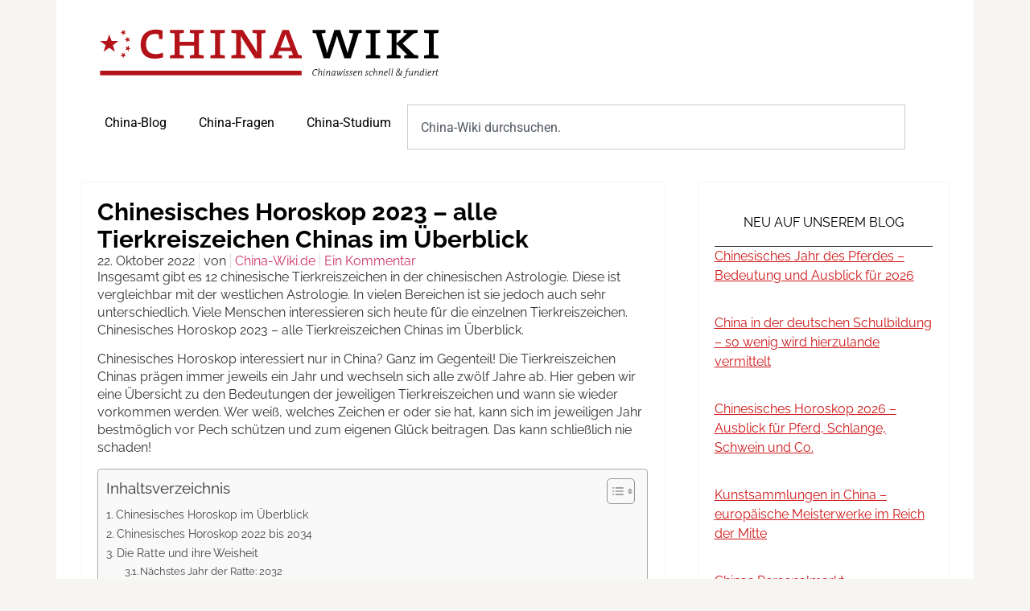

--- FILE ---
content_type: text/html; charset=UTF-8
request_url: https://china-wiki.de/chinesisches-horoskop-alle-tierkreiszeichen/
body_size: 21236
content:
<!doctype html>
<html lang="de">
<head>
	<meta charset="UTF-8">
	<meta name="viewport" content="width=device-width, initial-scale=1">
	<link rel="profile" href="https://gmpg.org/xfn/11">
	<meta name='robots' content='index, follow, max-image-preview:large, max-snippet:-1, max-video-preview:-1' />

	<!-- This site is optimized with the Yoast SEO plugin v26.7 - https://yoast.com/wordpress/plugins/seo/ -->
	<title>Chinesisches Horoskop 2023 - alle Tierkreiszeichen Chinas - China-Wiki</title>
	<meta name="description" content="Chinesisches Horoskop 2023 - welches Tierkreiszeichen kommt im nächsten Jahr und was bedeutet es für alle, die zu diesem Tier zählen?" />
	<link rel="canonical" href="https://china-wiki.de/chinesisches-horoskop-alle-tierkreiszeichen/" />
	<meta property="og:locale" content="de_DE" />
	<meta property="og:type" content="article" />
	<meta property="og:title" content="Chinesisches Horoskop 2023 - alle Tierkreiszeichen Chinas - China-Wiki" />
	<meta property="og:description" content="Chinesisches Horoskop 2023 - welches Tierkreiszeichen kommt im nächsten Jahr und was bedeutet es für alle, die zu diesem Tier zählen?" />
	<meta property="og:url" content="https://china-wiki.de/chinesisches-horoskop-alle-tierkreiszeichen/" />
	<meta property="og:site_name" content="China-Wiki" />
	<meta property="article:published_time" content="2022-10-22T13:25:16+00:00" />
	<meta property="article:modified_time" content="2023-07-08T13:13:31+00:00" />
	<meta property="og:image" content="https://china-wiki.de/wp-content/uploads/2022/10/Chinesisches-Horoskop.jpg" />
	<meta property="og:image:width" content="700" />
	<meta property="og:image:height" content="466" />
	<meta property="og:image:type" content="image/jpeg" />
	<meta name="author" content="China-Wiki.de" />
	<meta name="twitter:card" content="summary_large_image" />
	<meta name="twitter:label1" content="Verfasst von" />
	<meta name="twitter:data1" content="China-Wiki.de" />
	<meta name="twitter:label2" content="Geschätzte Lesezeit" />
	<meta name="twitter:data2" content="13 Minuten" />
	<script type="application/ld+json" class="yoast-schema-graph">{"@context":"https://schema.org","@graph":[{"@type":"Article","@id":"https://china-wiki.de/chinesisches-horoskop-alle-tierkreiszeichen/#article","isPartOf":{"@id":"https://china-wiki.de/chinesisches-horoskop-alle-tierkreiszeichen/"},"author":{"name":"China-Wiki.de","@id":"https://china-wiki.de/#/schema/person/116ef2a858e58d5525f713966688bcad"},"headline":"Chinesisches Horoskop 2023 &#8211; alle Tierkreiszeichen Chinas im Überblick","datePublished":"2022-10-22T13:25:16+00:00","dateModified":"2023-07-08T13:13:31+00:00","mainEntityOfPage":{"@id":"https://china-wiki.de/chinesisches-horoskop-alle-tierkreiszeichen/"},"wordCount":2401,"commentCount":1,"publisher":{"@id":"https://china-wiki.de/#organization"},"image":{"@id":"https://china-wiki.de/chinesisches-horoskop-alle-tierkreiszeichen/#primaryimage"},"thumbnailUrl":"https://china-wiki.de/wp-content/uploads/2022/10/Chinesisches-Horoskop.jpg","keywords":["Alle Tierkreiszeichen","Chinesisches Horoskop","Chinesisches Horoskop 2022","Chinesisches Horoskop 2023","Jahr des Hasen 2023","Tierkreiszeichen aus China"],"articleSection":["Chinesische Tierkreiszeichen","Chinesisches Horoskop","Jahr des Hasen"],"inLanguage":"de","potentialAction":[{"@type":"CommentAction","name":"Comment","target":["https://china-wiki.de/chinesisches-horoskop-alle-tierkreiszeichen/#respond"]}]},{"@type":"WebPage","@id":"https://china-wiki.de/chinesisches-horoskop-alle-tierkreiszeichen/","url":"https://china-wiki.de/chinesisches-horoskop-alle-tierkreiszeichen/","name":"Chinesisches Horoskop 2023 - alle Tierkreiszeichen Chinas - China-Wiki","isPartOf":{"@id":"https://china-wiki.de/#website"},"primaryImageOfPage":{"@id":"https://china-wiki.de/chinesisches-horoskop-alle-tierkreiszeichen/#primaryimage"},"image":{"@id":"https://china-wiki.de/chinesisches-horoskop-alle-tierkreiszeichen/#primaryimage"},"thumbnailUrl":"https://china-wiki.de/wp-content/uploads/2022/10/Chinesisches-Horoskop.jpg","datePublished":"2022-10-22T13:25:16+00:00","dateModified":"2023-07-08T13:13:31+00:00","description":"Chinesisches Horoskop 2023 - welches Tierkreiszeichen kommt im nächsten Jahr und was bedeutet es für alle, die zu diesem Tier zählen?","breadcrumb":{"@id":"https://china-wiki.de/chinesisches-horoskop-alle-tierkreiszeichen/#breadcrumb"},"inLanguage":"de","potentialAction":[{"@type":"ReadAction","target":["https://china-wiki.de/chinesisches-horoskop-alle-tierkreiszeichen/"]}]},{"@type":"ImageObject","inLanguage":"de","@id":"https://china-wiki.de/chinesisches-horoskop-alle-tierkreiszeichen/#primaryimage","url":"https://china-wiki.de/wp-content/uploads/2022/10/Chinesisches-Horoskop.jpg","contentUrl":"https://china-wiki.de/wp-content/uploads/2022/10/Chinesisches-Horoskop.jpg","width":700,"height":466,"caption":"Chinesisches Horoskop 2023"},{"@type":"BreadcrumbList","@id":"https://china-wiki.de/chinesisches-horoskop-alle-tierkreiszeichen/#breadcrumb","itemListElement":[{"@type":"ListItem","position":1,"name":"Home","item":"https://china-wiki.de/"},{"@type":"ListItem","position":2,"name":"Chinesisches Horoskop 2023 &#8211; alle Tierkreiszeichen Chinas im Überblick"}]},{"@type":"WebSite","@id":"https://china-wiki.de/#website","url":"https://china-wiki.de/","name":"China-Wiki","description":"Chinawissen - schnell &amp; fundiert","publisher":{"@id":"https://china-wiki.de/#organization"},"potentialAction":[{"@type":"SearchAction","target":{"@type":"EntryPoint","urlTemplate":"https://china-wiki.de/?s={search_term_string}"},"query-input":{"@type":"PropertyValueSpecification","valueRequired":true,"valueName":"search_term_string"}}],"inLanguage":"de"},{"@type":"Organization","@id":"https://china-wiki.de/#organization","name":"China-Wiki","url":"https://china-wiki.de/","logo":{"@type":"ImageObject","inLanguage":"de","@id":"https://china-wiki.de/#/schema/logo/image/","url":"https://china-wiki.de/wp-content/uploads/2021/08/cropped-China-Wiki-Logo-klein.jpg","contentUrl":"https://china-wiki.de/wp-content/uploads/2021/08/cropped-China-Wiki-Logo-klein.jpg","width":512,"height":512,"caption":"China-Wiki"},"image":{"@id":"https://china-wiki.de/#/schema/logo/image/"}},{"@type":"Person","@id":"https://china-wiki.de/#/schema/person/116ef2a858e58d5525f713966688bcad","name":"China-Wiki.de","image":{"@type":"ImageObject","inLanguage":"de","@id":"https://china-wiki.de/#/schema/person/image/","url":"https://secure.gravatar.com/avatar/34f37ddab28939752a177459188fff91ecf80daaebecd4e4f795ea3d663a11a7?s=96&d=mm&r=g","contentUrl":"https://secure.gravatar.com/avatar/34f37ddab28939752a177459188fff91ecf80daaebecd4e4f795ea3d663a11a7?s=96&d=mm&r=g","caption":"China-Wiki.de"},"url":"https://china-wiki.de/author/china-wiki/"}]}</script>
	<!-- / Yoast SEO plugin. -->


<link rel="alternate" type="application/rss+xml" title="China-Wiki &raquo; Feed" href="https://china-wiki.de/feed/" />
<link rel="alternate" type="application/rss+xml" title="China-Wiki &raquo; Kommentar-Feed" href="https://china-wiki.de/comments/feed/" />
<link rel="alternate" type="application/rss+xml" title="China-Wiki &raquo; Kommentar-Feed zu Chinesisches Horoskop 2023 &#8211; alle Tierkreiszeichen Chinas im Überblick" href="https://china-wiki.de/chinesisches-horoskop-alle-tierkreiszeichen/feed/" />
<link rel="alternate" title="oEmbed (JSON)" type="application/json+oembed" href="https://china-wiki.de/wp-json/oembed/1.0/embed?url=https%3A%2F%2Fchina-wiki.de%2Fchinesisches-horoskop-alle-tierkreiszeichen%2F" />
<link rel="alternate" title="oEmbed (XML)" type="text/xml+oembed" href="https://china-wiki.de/wp-json/oembed/1.0/embed?url=https%3A%2F%2Fchina-wiki.de%2Fchinesisches-horoskop-alle-tierkreiszeichen%2F&#038;format=xml" />
<style id='wp-img-auto-sizes-contain-inline-css'>
img:is([sizes=auto i],[sizes^="auto," i]){contain-intrinsic-size:3000px 1500px}
/*# sourceURL=wp-img-auto-sizes-contain-inline-css */
</style>
<style id='wp-emoji-styles-inline-css'>

	img.wp-smiley, img.emoji {
		display: inline !important;
		border: none !important;
		box-shadow: none !important;
		height: 1em !important;
		width: 1em !important;
		margin: 0 0.07em !important;
		vertical-align: -0.1em !important;
		background: none !important;
		padding: 0 !important;
	}
/*# sourceURL=wp-emoji-styles-inline-css */
</style>
<link rel='stylesheet' id='wp-block-library-css' href='https://china-wiki.de/wp-includes/css/dist/block-library/style.min.css?ver=6.9' media='all' />
<style id='safe-svg-svg-icon-style-inline-css'>
.safe-svg-cover{text-align:center}.safe-svg-cover .safe-svg-inside{display:inline-block;max-width:100%}.safe-svg-cover svg{fill:currentColor;height:100%;max-height:100%;max-width:100%;width:100%}

/*# sourceURL=https://china-wiki.de/wp-content/plugins/safe-svg/dist/safe-svg-block-frontend.css */
</style>
<style id='global-styles-inline-css'>
:root{--wp--preset--aspect-ratio--square: 1;--wp--preset--aspect-ratio--4-3: 4/3;--wp--preset--aspect-ratio--3-4: 3/4;--wp--preset--aspect-ratio--3-2: 3/2;--wp--preset--aspect-ratio--2-3: 2/3;--wp--preset--aspect-ratio--16-9: 16/9;--wp--preset--aspect-ratio--9-16: 9/16;--wp--preset--color--black: #000000;--wp--preset--color--cyan-bluish-gray: #abb8c3;--wp--preset--color--white: #ffffff;--wp--preset--color--pale-pink: #f78da7;--wp--preset--color--vivid-red: #cf2e2e;--wp--preset--color--luminous-vivid-orange: #ff6900;--wp--preset--color--luminous-vivid-amber: #fcb900;--wp--preset--color--light-green-cyan: #7bdcb5;--wp--preset--color--vivid-green-cyan: #00d084;--wp--preset--color--pale-cyan-blue: #8ed1fc;--wp--preset--color--vivid-cyan-blue: #0693e3;--wp--preset--color--vivid-purple: #9b51e0;--wp--preset--gradient--vivid-cyan-blue-to-vivid-purple: linear-gradient(135deg,rgb(6,147,227) 0%,rgb(155,81,224) 100%);--wp--preset--gradient--light-green-cyan-to-vivid-green-cyan: linear-gradient(135deg,rgb(122,220,180) 0%,rgb(0,208,130) 100%);--wp--preset--gradient--luminous-vivid-amber-to-luminous-vivid-orange: linear-gradient(135deg,rgb(252,185,0) 0%,rgb(255,105,0) 100%);--wp--preset--gradient--luminous-vivid-orange-to-vivid-red: linear-gradient(135deg,rgb(255,105,0) 0%,rgb(207,46,46) 100%);--wp--preset--gradient--very-light-gray-to-cyan-bluish-gray: linear-gradient(135deg,rgb(238,238,238) 0%,rgb(169,184,195) 100%);--wp--preset--gradient--cool-to-warm-spectrum: linear-gradient(135deg,rgb(74,234,220) 0%,rgb(151,120,209) 20%,rgb(207,42,186) 40%,rgb(238,44,130) 60%,rgb(251,105,98) 80%,rgb(254,248,76) 100%);--wp--preset--gradient--blush-light-purple: linear-gradient(135deg,rgb(255,206,236) 0%,rgb(152,150,240) 100%);--wp--preset--gradient--blush-bordeaux: linear-gradient(135deg,rgb(254,205,165) 0%,rgb(254,45,45) 50%,rgb(107,0,62) 100%);--wp--preset--gradient--luminous-dusk: linear-gradient(135deg,rgb(255,203,112) 0%,rgb(199,81,192) 50%,rgb(65,88,208) 100%);--wp--preset--gradient--pale-ocean: linear-gradient(135deg,rgb(255,245,203) 0%,rgb(182,227,212) 50%,rgb(51,167,181) 100%);--wp--preset--gradient--electric-grass: linear-gradient(135deg,rgb(202,248,128) 0%,rgb(113,206,126) 100%);--wp--preset--gradient--midnight: linear-gradient(135deg,rgb(2,3,129) 0%,rgb(40,116,252) 100%);--wp--preset--font-size--small: 13px;--wp--preset--font-size--medium: 20px;--wp--preset--font-size--large: 36px;--wp--preset--font-size--x-large: 42px;--wp--preset--spacing--20: 0.44rem;--wp--preset--spacing--30: 0.67rem;--wp--preset--spacing--40: 1rem;--wp--preset--spacing--50: 1.5rem;--wp--preset--spacing--60: 2.25rem;--wp--preset--spacing--70: 3.38rem;--wp--preset--spacing--80: 5.06rem;--wp--preset--shadow--natural: 6px 6px 9px rgba(0, 0, 0, 0.2);--wp--preset--shadow--deep: 12px 12px 50px rgba(0, 0, 0, 0.4);--wp--preset--shadow--sharp: 6px 6px 0px rgba(0, 0, 0, 0.2);--wp--preset--shadow--outlined: 6px 6px 0px -3px rgb(255, 255, 255), 6px 6px rgb(0, 0, 0);--wp--preset--shadow--crisp: 6px 6px 0px rgb(0, 0, 0);}:root { --wp--style--global--content-size: 800px;--wp--style--global--wide-size: 1200px; }:where(body) { margin: 0; }.wp-site-blocks > .alignleft { float: left; margin-right: 2em; }.wp-site-blocks > .alignright { float: right; margin-left: 2em; }.wp-site-blocks > .aligncenter { justify-content: center; margin-left: auto; margin-right: auto; }:where(.wp-site-blocks) > * { margin-block-start: 24px; margin-block-end: 0; }:where(.wp-site-blocks) > :first-child { margin-block-start: 0; }:where(.wp-site-blocks) > :last-child { margin-block-end: 0; }:root { --wp--style--block-gap: 24px; }:root :where(.is-layout-flow) > :first-child{margin-block-start: 0;}:root :where(.is-layout-flow) > :last-child{margin-block-end: 0;}:root :where(.is-layout-flow) > *{margin-block-start: 24px;margin-block-end: 0;}:root :where(.is-layout-constrained) > :first-child{margin-block-start: 0;}:root :where(.is-layout-constrained) > :last-child{margin-block-end: 0;}:root :where(.is-layout-constrained) > *{margin-block-start: 24px;margin-block-end: 0;}:root :where(.is-layout-flex){gap: 24px;}:root :where(.is-layout-grid){gap: 24px;}.is-layout-flow > .alignleft{float: left;margin-inline-start: 0;margin-inline-end: 2em;}.is-layout-flow > .alignright{float: right;margin-inline-start: 2em;margin-inline-end: 0;}.is-layout-flow > .aligncenter{margin-left: auto !important;margin-right: auto !important;}.is-layout-constrained > .alignleft{float: left;margin-inline-start: 0;margin-inline-end: 2em;}.is-layout-constrained > .alignright{float: right;margin-inline-start: 2em;margin-inline-end: 0;}.is-layout-constrained > .aligncenter{margin-left: auto !important;margin-right: auto !important;}.is-layout-constrained > :where(:not(.alignleft):not(.alignright):not(.alignfull)){max-width: var(--wp--style--global--content-size);margin-left: auto !important;margin-right: auto !important;}.is-layout-constrained > .alignwide{max-width: var(--wp--style--global--wide-size);}body .is-layout-flex{display: flex;}.is-layout-flex{flex-wrap: wrap;align-items: center;}.is-layout-flex > :is(*, div){margin: 0;}body .is-layout-grid{display: grid;}.is-layout-grid > :is(*, div){margin: 0;}body{padding-top: 0px;padding-right: 0px;padding-bottom: 0px;padding-left: 0px;}a:where(:not(.wp-element-button)){text-decoration: underline;}:root :where(.wp-element-button, .wp-block-button__link){background-color: #32373c;border-width: 0;color: #fff;font-family: inherit;font-size: inherit;font-style: inherit;font-weight: inherit;letter-spacing: inherit;line-height: inherit;padding-top: calc(0.667em + 2px);padding-right: calc(1.333em + 2px);padding-bottom: calc(0.667em + 2px);padding-left: calc(1.333em + 2px);text-decoration: none;text-transform: inherit;}.has-black-color{color: var(--wp--preset--color--black) !important;}.has-cyan-bluish-gray-color{color: var(--wp--preset--color--cyan-bluish-gray) !important;}.has-white-color{color: var(--wp--preset--color--white) !important;}.has-pale-pink-color{color: var(--wp--preset--color--pale-pink) !important;}.has-vivid-red-color{color: var(--wp--preset--color--vivid-red) !important;}.has-luminous-vivid-orange-color{color: var(--wp--preset--color--luminous-vivid-orange) !important;}.has-luminous-vivid-amber-color{color: var(--wp--preset--color--luminous-vivid-amber) !important;}.has-light-green-cyan-color{color: var(--wp--preset--color--light-green-cyan) !important;}.has-vivid-green-cyan-color{color: var(--wp--preset--color--vivid-green-cyan) !important;}.has-pale-cyan-blue-color{color: var(--wp--preset--color--pale-cyan-blue) !important;}.has-vivid-cyan-blue-color{color: var(--wp--preset--color--vivid-cyan-blue) !important;}.has-vivid-purple-color{color: var(--wp--preset--color--vivid-purple) !important;}.has-black-background-color{background-color: var(--wp--preset--color--black) !important;}.has-cyan-bluish-gray-background-color{background-color: var(--wp--preset--color--cyan-bluish-gray) !important;}.has-white-background-color{background-color: var(--wp--preset--color--white) !important;}.has-pale-pink-background-color{background-color: var(--wp--preset--color--pale-pink) !important;}.has-vivid-red-background-color{background-color: var(--wp--preset--color--vivid-red) !important;}.has-luminous-vivid-orange-background-color{background-color: var(--wp--preset--color--luminous-vivid-orange) !important;}.has-luminous-vivid-amber-background-color{background-color: var(--wp--preset--color--luminous-vivid-amber) !important;}.has-light-green-cyan-background-color{background-color: var(--wp--preset--color--light-green-cyan) !important;}.has-vivid-green-cyan-background-color{background-color: var(--wp--preset--color--vivid-green-cyan) !important;}.has-pale-cyan-blue-background-color{background-color: var(--wp--preset--color--pale-cyan-blue) !important;}.has-vivid-cyan-blue-background-color{background-color: var(--wp--preset--color--vivid-cyan-blue) !important;}.has-vivid-purple-background-color{background-color: var(--wp--preset--color--vivid-purple) !important;}.has-black-border-color{border-color: var(--wp--preset--color--black) !important;}.has-cyan-bluish-gray-border-color{border-color: var(--wp--preset--color--cyan-bluish-gray) !important;}.has-white-border-color{border-color: var(--wp--preset--color--white) !important;}.has-pale-pink-border-color{border-color: var(--wp--preset--color--pale-pink) !important;}.has-vivid-red-border-color{border-color: var(--wp--preset--color--vivid-red) !important;}.has-luminous-vivid-orange-border-color{border-color: var(--wp--preset--color--luminous-vivid-orange) !important;}.has-luminous-vivid-amber-border-color{border-color: var(--wp--preset--color--luminous-vivid-amber) !important;}.has-light-green-cyan-border-color{border-color: var(--wp--preset--color--light-green-cyan) !important;}.has-vivid-green-cyan-border-color{border-color: var(--wp--preset--color--vivid-green-cyan) !important;}.has-pale-cyan-blue-border-color{border-color: var(--wp--preset--color--pale-cyan-blue) !important;}.has-vivid-cyan-blue-border-color{border-color: var(--wp--preset--color--vivid-cyan-blue) !important;}.has-vivid-purple-border-color{border-color: var(--wp--preset--color--vivid-purple) !important;}.has-vivid-cyan-blue-to-vivid-purple-gradient-background{background: var(--wp--preset--gradient--vivid-cyan-blue-to-vivid-purple) !important;}.has-light-green-cyan-to-vivid-green-cyan-gradient-background{background: var(--wp--preset--gradient--light-green-cyan-to-vivid-green-cyan) !important;}.has-luminous-vivid-amber-to-luminous-vivid-orange-gradient-background{background: var(--wp--preset--gradient--luminous-vivid-amber-to-luminous-vivid-orange) !important;}.has-luminous-vivid-orange-to-vivid-red-gradient-background{background: var(--wp--preset--gradient--luminous-vivid-orange-to-vivid-red) !important;}.has-very-light-gray-to-cyan-bluish-gray-gradient-background{background: var(--wp--preset--gradient--very-light-gray-to-cyan-bluish-gray) !important;}.has-cool-to-warm-spectrum-gradient-background{background: var(--wp--preset--gradient--cool-to-warm-spectrum) !important;}.has-blush-light-purple-gradient-background{background: var(--wp--preset--gradient--blush-light-purple) !important;}.has-blush-bordeaux-gradient-background{background: var(--wp--preset--gradient--blush-bordeaux) !important;}.has-luminous-dusk-gradient-background{background: var(--wp--preset--gradient--luminous-dusk) !important;}.has-pale-ocean-gradient-background{background: var(--wp--preset--gradient--pale-ocean) !important;}.has-electric-grass-gradient-background{background: var(--wp--preset--gradient--electric-grass) !important;}.has-midnight-gradient-background{background: var(--wp--preset--gradient--midnight) !important;}.has-small-font-size{font-size: var(--wp--preset--font-size--small) !important;}.has-medium-font-size{font-size: var(--wp--preset--font-size--medium) !important;}.has-large-font-size{font-size: var(--wp--preset--font-size--large) !important;}.has-x-large-font-size{font-size: var(--wp--preset--font-size--x-large) !important;}
:root :where(.wp-block-pullquote){font-size: 1.5em;line-height: 1.6;}
/*# sourceURL=global-styles-inline-css */
</style>
<link rel='stylesheet' id='ez-toc-css' href='https://china-wiki.de/wp-content/plugins/easy-table-of-contents/assets/css/screen.min.css?ver=2.0.80' media='all' />
<style id='ez-toc-inline-css'>
div#ez-toc-container .ez-toc-title {font-size: 120%;}div#ez-toc-container .ez-toc-title {font-weight: 500;}div#ez-toc-container ul li , div#ez-toc-container ul li a {font-size: 95%;}div#ez-toc-container ul li , div#ez-toc-container ul li a {font-weight: 500;}div#ez-toc-container nav ul ul li {font-size: 90%;}div#ez-toc-container {width: 100%;}.ez-toc-box-title {font-weight: bold; margin-bottom: 10px; text-align: center; text-transform: uppercase; letter-spacing: 1px; color: #666; padding-bottom: 5px;position:absolute;top:-4%;left:5%;background-color: inherit;transition: top 0.3s ease;}.ez-toc-box-title.toc-closed {top:-25%;}
.ez-toc-container-direction {direction: ltr;}.ez-toc-counter ul{counter-reset: item ;}.ez-toc-counter nav ul li a::before {content: counters(item, '.', decimal) '. ';display: inline-block;counter-increment: item;flex-grow: 0;flex-shrink: 0;margin-right: .2em; float: left; }.ez-toc-widget-direction {direction: ltr;}.ez-toc-widget-container ul{counter-reset: item ;}.ez-toc-widget-container nav ul li a::before {content: counters(item, '.', decimal) '. ';display: inline-block;counter-increment: item;flex-grow: 0;flex-shrink: 0;margin-right: .2em; float: left; }
/*# sourceURL=ez-toc-inline-css */
</style>
<link rel='stylesheet' id='hello-elementor-css' href='https://china-wiki.de/wp-content/themes/hello-elementor/assets/css/reset.css?ver=3.4.5' media='all' />
<link rel='stylesheet' id='hello-elementor-theme-style-css' href='https://china-wiki.de/wp-content/themes/hello-elementor/assets/css/theme.css?ver=3.4.5' media='all' />
<link rel='stylesheet' id='hello-elementor-header-footer-css' href='https://china-wiki.de/wp-content/themes/hello-elementor/assets/css/header-footer.css?ver=3.4.5' media='all' />
<link rel='stylesheet' id='elementor-frontend-css' href='https://china-wiki.de/wp-content/plugins/elementor/assets/css/frontend.min.css?ver=3.34.1' media='all' />
<link rel='stylesheet' id='elementor-post-19346-css' href='https://china-wiki.de/wp-content/uploads/elementor/css/post-19346.css?ver=1769312649' media='all' />
<link rel='stylesheet' id='widget-image-css' href='https://china-wiki.de/wp-content/plugins/elementor/assets/css/widget-image.min.css?ver=3.34.1' media='all' />
<link rel='stylesheet' id='widget-nav-menu-css' href='https://china-wiki.de/wp-content/plugins/elementor-pro/assets/css/widget-nav-menu.min.css?ver=3.34.0' media='all' />
<link rel='stylesheet' id='widget-search-css' href='https://china-wiki.de/wp-content/plugins/elementor-pro/assets/css/widget-search.min.css?ver=3.34.0' media='all' />
<link rel='stylesheet' id='widget-heading-css' href='https://china-wiki.de/wp-content/plugins/elementor/assets/css/widget-heading.min.css?ver=3.34.1' media='all' />
<link rel='stylesheet' id='widget-post-info-css' href='https://china-wiki.de/wp-content/plugins/elementor-pro/assets/css/widget-post-info.min.css?ver=3.34.0' media='all' />
<link rel='stylesheet' id='widget-icon-list-css' href='https://china-wiki.de/wp-content/plugins/elementor/assets/css/widget-icon-list.min.css?ver=3.34.1' media='all' />
<link rel='stylesheet' id='widget-posts-css' href='https://china-wiki.de/wp-content/plugins/elementor-pro/assets/css/widget-posts.min.css?ver=3.34.0' media='all' />
<link rel='stylesheet' id='elementor-post-19413-css' href='https://china-wiki.de/wp-content/uploads/elementor/css/post-19413.css?ver=1769312650' media='all' />
<link rel='stylesheet' id='elementor-post-19467-css' href='https://china-wiki.de/wp-content/uploads/elementor/css/post-19467.css?ver=1769312650' media='all' />
<link rel='stylesheet' id='elementor-post-19429-css' href='https://china-wiki.de/wp-content/uploads/elementor/css/post-19429.css?ver=1769312650' media='all' />
<link rel='stylesheet' id='elementor-gf-local-roboto-css' href='https://china-wiki.de/wp-content/uploads/elementor/google-fonts/css/roboto.css?ver=1757614665' media='all' />
<link rel='stylesheet' id='elementor-gf-local-robotoslab-css' href='https://china-wiki.de/wp-content/uploads/elementor/google-fonts/css/robotoslab.css?ver=1757614667' media='all' />
<script src="https://china-wiki.de/wp-includes/js/jquery/jquery.min.js?ver=3.7.1" id="jquery-core-js"></script>
<script src="https://china-wiki.de/wp-includes/js/jquery/jquery-migrate.min.js?ver=3.4.1" id="jquery-migrate-js"></script>
<link rel="https://api.w.org/" href="https://china-wiki.de/wp-json/" /><link rel="alternate" title="JSON" type="application/json" href="https://china-wiki.de/wp-json/wp/v2/posts/18699" /><link rel="EditURI" type="application/rsd+xml" title="RSD" href="https://china-wiki.de/xmlrpc.php?rsd" />
<meta name="generator" content="WordPress 6.9" />
<link rel='shortlink' href='https://china-wiki.de/?p=18699' />
<meta name="generator" content="Elementor 3.34.1; features: e_font_icon_svg, additional_custom_breakpoints; settings: css_print_method-external, google_font-enabled, font_display-swap">
			<style>
				.e-con.e-parent:nth-of-type(n+4):not(.e-lazyloaded):not(.e-no-lazyload),
				.e-con.e-parent:nth-of-type(n+4):not(.e-lazyloaded):not(.e-no-lazyload) * {
					background-image: none !important;
				}
				@media screen and (max-height: 1024px) {
					.e-con.e-parent:nth-of-type(n+3):not(.e-lazyloaded):not(.e-no-lazyload),
					.e-con.e-parent:nth-of-type(n+3):not(.e-lazyloaded):not(.e-no-lazyload) * {
						background-image: none !important;
					}
				}
				@media screen and (max-height: 640px) {
					.e-con.e-parent:nth-of-type(n+2):not(.e-lazyloaded):not(.e-no-lazyload),
					.e-con.e-parent:nth-of-type(n+2):not(.e-lazyloaded):not(.e-no-lazyload) * {
						background-image: none !important;
					}
				}
			</style>
			<link rel="icon" href="https://china-wiki.de/wp-content/uploads/2025/09/china-wiki-favicon.svg" sizes="32x32" />
<link rel="icon" href="https://china-wiki.de/wp-content/uploads/2025/09/china-wiki-favicon.svg" sizes="192x192" />
<link rel="apple-touch-icon" href="https://china-wiki.de/wp-content/uploads/2025/09/china-wiki-favicon.svg" />
<meta name="msapplication-TileImage" content="https://china-wiki.de/wp-content/uploads/2025/09/china-wiki-favicon.svg" />
</head>
<body class="wp-singular post-template-default single single-post postid-18699 single-format-standard wp-custom-logo wp-embed-responsive wp-theme-hello-elementor hello-elementor-default elementor-default elementor-kit-19346 elementor-page-19429">


<a class="skip-link screen-reader-text" href="#content">Zum Inhalt springen</a>

		<header data-elementor-type="header" data-elementor-id="19413" class="elementor elementor-19413 elementor-location-header" data-elementor-post-type="elementor_library">
			<div class="elementor-element elementor-element-7f87dc9 e-flex e-con-boxed e-con e-parent" data-id="7f87dc9" data-element_type="container">
					<div class="e-con-inner">
		<div class="elementor-element elementor-element-0ddda09 e-con-full e-flex e-con e-child" data-id="0ddda09" data-element_type="container" data-settings="{&quot;background_background&quot;:&quot;classic&quot;}">
				<div class="elementor-element elementor-element-1ff70cc elementor-widget elementor-widget-theme-site-logo elementor-widget-image" data-id="1ff70cc" data-element_type="widget" data-widget_type="theme-site-logo.default">
											<a href="https://china-wiki.de">
			<img fetchpriority="high" width="566" height="113" src="https://china-wiki.de/wp-content/uploads/2025/09/Chnia_Wiki_Logo_01.svg" class="attachment-full size-full wp-image-19408" alt="" />				</a>
											</div>
				</div>
		<div class="elementor-element elementor-element-83fb07f e-con-full e-flex e-con e-child" data-id="83fb07f" data-element_type="container" data-settings="{&quot;background_background&quot;:&quot;classic&quot;}">
				<div class="elementor-element elementor-element-7d88be9 elementor-nav-menu--stretch elementor-nav-menu--dropdown-tablet elementor-nav-menu__text-align-aside elementor-nav-menu--toggle elementor-nav-menu--burger elementor-widget elementor-widget-nav-menu" data-id="7d88be9" data-element_type="widget" data-settings="{&quot;full_width&quot;:&quot;stretch&quot;,&quot;layout&quot;:&quot;horizontal&quot;,&quot;submenu_icon&quot;:{&quot;value&quot;:&quot;&lt;svg aria-hidden=\&quot;true\&quot; class=\&quot;e-font-icon-svg e-fas-caret-down\&quot; viewBox=\&quot;0 0 320 512\&quot; xmlns=\&quot;http:\/\/www.w3.org\/2000\/svg\&quot;&gt;&lt;path d=\&quot;M31.3 192h257.3c17.8 0 26.7 21.5 14.1 34.1L174.1 354.8c-7.8 7.8-20.5 7.8-28.3 0L17.2 226.1C4.6 213.5 13.5 192 31.3 192z\&quot;&gt;&lt;\/path&gt;&lt;\/svg&gt;&quot;,&quot;library&quot;:&quot;fa-solid&quot;},&quot;toggle&quot;:&quot;burger&quot;}" data-widget_type="nav-menu.default">
								<nav aria-label="Menü" class="elementor-nav-menu--main elementor-nav-menu__container elementor-nav-menu--layout-horizontal e--pointer-background e--animation-fade">
				<ul id="menu-1-7d88be9" class="elementor-nav-menu"><li class="menu-item menu-item-type-custom menu-item-object-custom menu-item-home menu-item-14256"><a href="https://china-wiki.de" class="elementor-item">China-Blog</a></li>
<li class="menu-item menu-item-type-taxonomy menu-item-object-category menu-item-17934"><a href="https://china-wiki.de/category/china-fragen-und-china-antworten/" class="elementor-item">China-Fragen</a></li>
<li class="menu-item menu-item-type-post_type menu-item-object-post menu-item-19001"><a href="https://china-wiki.de/sinologie-studium/" class="elementor-item">China-Studium</a></li>
</ul>			</nav>
					<div class="elementor-menu-toggle" role="button" tabindex="0" aria-label="Menü Umschalter" aria-expanded="false">
			<svg aria-hidden="true" role="presentation" class="elementor-menu-toggle__icon--open e-font-icon-svg e-eicon-menu-bar" viewBox="0 0 1000 1000" xmlns="http://www.w3.org/2000/svg"><path d="M104 333H896C929 333 958 304 958 271S929 208 896 208H104C71 208 42 237 42 271S71 333 104 333ZM104 583H896C929 583 958 554 958 521S929 458 896 458H104C71 458 42 487 42 521S71 583 104 583ZM104 833H896C929 833 958 804 958 771S929 708 896 708H104C71 708 42 737 42 771S71 833 104 833Z"></path></svg><svg aria-hidden="true" role="presentation" class="elementor-menu-toggle__icon--close e-font-icon-svg e-eicon-close" viewBox="0 0 1000 1000" xmlns="http://www.w3.org/2000/svg"><path d="M742 167L500 408 258 167C246 154 233 150 217 150 196 150 179 158 167 167 154 179 150 196 150 212 150 229 154 242 171 254L408 500 167 742C138 771 138 800 167 829 196 858 225 858 254 829L496 587 738 829C750 842 767 846 783 846 800 846 817 842 829 829 842 817 846 804 846 783 846 767 842 750 829 737L588 500 833 258C863 229 863 200 833 171 804 137 775 137 742 167Z"></path></svg>		</div>
					<nav class="elementor-nav-menu--dropdown elementor-nav-menu__container" aria-hidden="true">
				<ul id="menu-2-7d88be9" class="elementor-nav-menu"><li class="menu-item menu-item-type-custom menu-item-object-custom menu-item-home menu-item-14256"><a href="https://china-wiki.de" class="elementor-item" tabindex="-1">China-Blog</a></li>
<li class="menu-item menu-item-type-taxonomy menu-item-object-category menu-item-17934"><a href="https://china-wiki.de/category/china-fragen-und-china-antworten/" class="elementor-item" tabindex="-1">China-Fragen</a></li>
<li class="menu-item menu-item-type-post_type menu-item-object-post menu-item-19001"><a href="https://china-wiki.de/sinologie-studium/" class="elementor-item" tabindex="-1">China-Studium</a></li>
</ul>			</nav>
						</div>
				<div class="elementor-element elementor-element-65bcf0c elementor-widget elementor-widget-search" data-id="65bcf0c" data-element_type="widget" data-settings="{&quot;submit_trigger&quot;:&quot;key_enter&quot;,&quot;pagination_type_options&quot;:&quot;none&quot;}" data-widget_type="search.default">
							<search class="e-search hidden" role="search">
			<form class="e-search-form" action="https://china-wiki.de" method="get">

				
				<label class="e-search-label" for="search-65bcf0c">
					<span class="elementor-screen-only">
						Suche					</span>
									</label>

				<div class="e-search-input-wrapper">
					<input id="search-65bcf0c" placeholder="China-Wiki durchsuchen..." class="e-search-input" type="search" name="s" value="" autocomplete="off" role="combobox" aria-autocomplete="list" aria-expanded="false" aria-controls="results-65bcf0c" aria-haspopup="listbox">
					<svg aria-hidden="true" class="e-font-icon-svg e-fas-times" viewBox="0 0 352 512" xmlns="http://www.w3.org/2000/svg"><path d="M242.72 256l100.07-100.07c12.28-12.28 12.28-32.19 0-44.48l-22.24-22.24c-12.28-12.28-32.19-12.28-44.48 0L176 189.28 75.93 89.21c-12.28-12.28-32.19-12.28-44.48 0L9.21 111.45c-12.28 12.28-12.28 32.19 0 44.48L109.28 256 9.21 356.07c-12.28 12.28-12.28 32.19 0 44.48l22.24 22.24c12.28 12.28 32.2 12.28 44.48 0L176 322.72l100.07 100.07c12.28 12.28 32.2 12.28 44.48 0l22.24-22.24c12.28-12.28 12.28-32.19 0-44.48L242.72 256z"></path></svg>										<output id="results-65bcf0c" class="e-search-results-container hide-loader" aria-live="polite" aria-atomic="true" aria-label="Ergebnisse für Suche" tabindex="0">
						<div class="e-search-results"></div>
											</output>
									</div>
				
				
				<button class="e-search-submit elementor-screen-only " type="submit" aria-label="Suche">
					
									</button>
				<input type="hidden" name="e_search_props" value="65bcf0c-19413">
			</form>
		</search>
						</div>
				</div>
					</div>
				</div>
				</header>
				<div data-elementor-type="single-post" data-elementor-id="19429" class="elementor elementor-19429 elementor-location-single post-18699 post type-post status-publish format-standard has-post-thumbnail hentry category-chinesische-tierkreiszeichen category-chinesisches-horoskop category-jahr-des-hasen tag-alle-tierkreiszeichen tag-chinesisches-horoskop tag-chinesisches-horoskop-2022 tag-chinesisches-horoskop-2023 tag-jahr-des-hasen-2023 tag-tierkreiszeichen-aus-china" data-elementor-post-type="elementor_library">
			<div class="elementor-element elementor-element-b0ac35a e-flex e-con-boxed e-con e-parent" data-id="b0ac35a" data-element_type="container">
					<div class="e-con-inner">
		<div class="elementor-element elementor-element-f9cd142 e-con-full e-flex e-con e-child" data-id="f9cd142" data-element_type="container" data-settings="{&quot;background_background&quot;:&quot;classic&quot;}">
		<div class="elementor-element elementor-element-240b581 e-con-full e-flex e-con e-child" data-id="240b581" data-element_type="container">
				<div class="elementor-element elementor-element-9ca8fd7 elementor-widget elementor-widget-theme-post-title elementor-page-title elementor-widget-heading" data-id="9ca8fd7" data-element_type="widget" data-widget_type="theme-post-title.default">
					<h1 class="elementor-heading-title elementor-size-default">Chinesisches Horoskop 2023 &#8211; alle Tierkreiszeichen Chinas im Überblick</h1>				</div>
				<div class="elementor-element elementor-element-0205b81 elementor-align-left elementor-widget elementor-widget-post-info" data-id="0205b81" data-element_type="widget" data-widget_type="post-info.default">
							<ul class="elementor-inline-items elementor-icon-list-items elementor-post-info">
								<li class="elementor-icon-list-item elementor-repeater-item-290f84d elementor-inline-item" itemprop="datePublished">
													<span class="elementor-icon-list-text elementor-post-info__item elementor-post-info__item--type-date">
										<time>22. Oktober 2022</time>					</span>
								</li>
				<li class="elementor-icon-list-item elementor-repeater-item-123474b elementor-inline-item">
													<span class="elementor-icon-list-text elementor-post-info__item elementor-post-info__item--type-custom">
										von					</span>
								</li>
				<li class="elementor-icon-list-item elementor-repeater-item-45ca619 elementor-inline-item" itemprop="author">
						<a href="https://china-wiki.de/author/china-wiki/">
														<span class="elementor-icon-list-text elementor-post-info__item elementor-post-info__item--type-author">
										China-Wiki.de					</span>
									</a>
				</li>
				<li class="elementor-icon-list-item elementor-repeater-item-b67e00c elementor-inline-item" itemprop="commentCount">
						<a href="https://china-wiki.de/chinesisches-horoskop-alle-tierkreiszeichen/#comments">
														<span class="elementor-icon-list-text elementor-post-info__item elementor-post-info__item--type-comments">
										Ein Kommentar					</span>
									</a>
				</li>
				</ul>
						</div>
				<div class="elementor-element elementor-element-dc89060 elementor-widget elementor-widget-theme-post-content" data-id="dc89060" data-element_type="widget" data-widget_type="theme-post-content.default">
					<p>Insgesamt gibt es 12 chinesische Tierkreiszeichen in der chinesischen Astrologie. Diese ist vergleichbar mit der westlichen Astrologie. In vielen Bereichen ist sie jedoch auch sehr unterschiedlich. Viele Menschen interessieren sich heute für die einzelnen Tierkreiszeichen. Chinesisches Horoskop 2023 &#8211; alle Tierkreiszeichen Chinas im Überblick.</p>
<p><span id="more-18699"></span></p>
<p>Chinesisches Horoskop interessiert nur in China? Ganz im Gegenteil! Die Tierkreiszeichen Chinas prägen immer jeweils ein Jahr und wechseln sich alle zwölf Jahre ab. Hier geben wir eine Übersicht zu den Bedeutungen der jeweiligen Tierkreiszeichen und wann sie wieder vorkommen werden. Wer weiß, welches Zeichen er oder sie hat, kann sich im jeweiligen Jahr bestmöglich vor Pech schützen und zum eigenen Glück beitragen. Das kann schließlich nie schaden!</p>
<div id="ez-toc-container" class="ez-toc-v2_0_80 counter-hierarchy ez-toc-counter ez-toc-grey ez-toc-container-direction">
<div class="ez-toc-title-container">
<p class="ez-toc-title" style="cursor:inherit">Inhaltsverzeichnis</p>
<span class="ez-toc-title-toggle"><a href="#" class="ez-toc-pull-right ez-toc-btn ez-toc-btn-xs ez-toc-btn-default ez-toc-toggle" aria-label="Toggle Table of Content"><span class="ez-toc-js-icon-con"><span class=""><span class="eztoc-hide" style="display:none;">Toggle</span><span class="ez-toc-icon-toggle-span"><svg style="fill: #999;color:#999" xmlns="http://www.w3.org/2000/svg" class="list-377408" width="20px" height="20px" viewBox="0 0 24 24" fill="none"><path d="M6 6H4v2h2V6zm14 0H8v2h12V6zM4 11h2v2H4v-2zm16 0H8v2h12v-2zM4 16h2v2H4v-2zm16 0H8v2h12v-2z" fill="currentColor"></path></svg><svg style="fill: #999;color:#999" class="arrow-unsorted-368013" xmlns="http://www.w3.org/2000/svg" width="10px" height="10px" viewBox="0 0 24 24" version="1.2" baseProfile="tiny"><path d="M18.2 9.3l-6.2-6.3-6.2 6.3c-.2.2-.3.4-.3.7s.1.5.3.7c.2.2.4.3.7.3h11c.3 0 .5-.1.7-.3.2-.2.3-.5.3-.7s-.1-.5-.3-.7zM5.8 14.7l6.2 6.3 6.2-6.3c.2-.2.3-.5.3-.7s-.1-.5-.3-.7c-.2-.2-.4-.3-.7-.3h-11c-.3 0-.5.1-.7.3-.2.2-.3.5-.3.7s.1.5.3.7z"/></svg></span></span></span></a></span></div>
<nav><ul class='ez-toc-list ez-toc-list-level-1 ' ><li class='ez-toc-page-1 ez-toc-heading-level-2'><a class="ez-toc-link ez-toc-heading-1" href="#Chinesisches_Horoskop_im_Ueberblick" >Chinesisches Horoskop im Überblick</a></li><li class='ez-toc-page-1 ez-toc-heading-level-2'><a class="ez-toc-link ez-toc-heading-2" href="#Chinesisches_Horoskop_2022_bis_2034" >Chinesisches Horoskop 2022 bis 2034</a></li><li class='ez-toc-page-1 ez-toc-heading-level-2'><a class="ez-toc-link ez-toc-heading-3" href="#Die_Ratte_und_ihre_Weisheit" >Die Ratte und ihre Weisheit</a><ul class='ez-toc-list-level-3' ><li class='ez-toc-heading-level-3'><a class="ez-toc-link ez-toc-heading-4" href="#Naechstes_Jahr_der_Ratte_2032" >Nächstes Jahr der Ratte: 2032</a></li></ul></li><li class='ez-toc-page-1 ez-toc-heading-level-2'><a class="ez-toc-link ez-toc-heading-5" href="#Der_fleissige_Bueffel" >Der fleißige Büffel</a><ul class='ez-toc-list-level-3' ><li class='ez-toc-heading-level-3'><a class="ez-toc-link ez-toc-heading-6" href="#Naechstes_Jahr_der_Bueffels_2033" >Nächstes Jahr der Büffels: 2033</a></li></ul></li><li class='ez-toc-page-1 ez-toc-heading-level-2'><a class="ez-toc-link ez-toc-heading-7" href="#Der_kraeftige_Tiger" >Der kräftige Tiger</a><ul class='ez-toc-list-level-3' ><li class='ez-toc-heading-level-3'><a class="ez-toc-link ez-toc-heading-8" href="#Naechstes_Jahr_des_Tigers_2034" >Nächstes Jahr des Tigers: 2034</a></li></ul></li><li class='ez-toc-page-1 ez-toc-heading-level-2'><a class="ez-toc-link ez-toc-heading-9" href="#Der_Hase_und_sein_Glueck" >Der Hase und sein Glück</a><ul class='ez-toc-list-level-3' ><li class='ez-toc-heading-level-3'><a class="ez-toc-link ez-toc-heading-10" href="#Naechstes_Jahr_des_Hasen_2023" >Nächstes Jahr des Hasen: 2023!</a></li></ul></li><li class='ez-toc-page-1 ez-toc-heading-level-2'><a class="ez-toc-link ez-toc-heading-11" href="#Der_maechtige_Drache" >Der mächtige Drache</a><ul class='ez-toc-list-level-3' ><li class='ez-toc-heading-level-3'><a class="ez-toc-link ez-toc-heading-12" href="#Naechstes_Jahr_des_Drachen_2024" >Nächstes Jahr des Drachen: 2024</a></li></ul></li><li class='ez-toc-page-1 ez-toc-heading-level-2'><a class="ez-toc-link ez-toc-heading-13" href="#Die_geheimnisvolle_Schlange" >Die geheimnisvolle Schlange</a></li><li class='ez-toc-page-1 ez-toc-heading-level-2'><a class="ez-toc-link ez-toc-heading-14" href="#Das_Pferd_und_sein_unerschrockener_Geist" >Das Pferd und sein unerschrockener Geist</a><ul class='ez-toc-list-level-3' ><li class='ez-toc-heading-level-3'><a class="ez-toc-link ez-toc-heading-15" href="#Naechstes_Jahr_des_Pferdes_2026" >Nächstes Jahr des Pferdes: 2026</a></li></ul></li><li class='ez-toc-page-1 ez-toc-heading-level-2'><a class="ez-toc-link ez-toc-heading-16" href="#Die_freundliche_Ziege" >Die freundliche Ziege</a><ul class='ez-toc-list-level-3' ><li class='ez-toc-heading-level-3'><a class="ez-toc-link ez-toc-heading-17" href="#Naechstes_Jahr_der_Ziege_2027" >Nächstes Jahr der Ziege: 2027</a></li></ul></li><li class='ez-toc-page-1 ez-toc-heading-level-2'><a class="ez-toc-link ez-toc-heading-18" href="#Der_Affe_und_seine_Intelligenz" >Der Affe und seine Intelligenz</a><ul class='ez-toc-list-level-3' ><li class='ez-toc-heading-level-3'><a class="ez-toc-link ez-toc-heading-19" href="#Naechstes_Jahr_des_Affen_2028" >Nächstes Jahr des Affen: 2028</a></li></ul></li><li class='ez-toc-page-1 ez-toc-heading-level-2'><a class="ez-toc-link ez-toc-heading-20" href="#Der_gesellige_Hahn" >Der gesellige Hahn</a><ul class='ez-toc-list-level-3' ><li class='ez-toc-heading-level-3'><a class="ez-toc-link ez-toc-heading-21" href="#Naechstes_Jahr_des_Hahns_2029" >Nächstes Jahr des Hahns: 2029</a></li></ul></li><li class='ez-toc-page-1 ez-toc-heading-level-2'><a class="ez-toc-link ez-toc-heading-22" href="#Der_Hund_und_seine_Loyalitaet" >Der Hund und seine Loyalität</a><ul class='ez-toc-list-level-3' ><li class='ez-toc-heading-level-3'><a class="ez-toc-link ez-toc-heading-23" href="#Naechstes_Jahr_des_Hundes_2030" >Nächstes Jahr des Hundes: 2030</a></li></ul></li><li class='ez-toc-page-1 ez-toc-heading-level-2'><a class="ez-toc-link ez-toc-heading-24" href="#Das_friedliche_Schwein" >Das friedliche Schwein</a><ul class='ez-toc-list-level-3' ><li class='ez-toc-heading-level-3'><a class="ez-toc-link ez-toc-heading-25" href="#Naechstes_Jahr_des_Schweins_2031" >Nächstes Jahr des Schweins: 2031</a></li></ul></li><li class='ez-toc-page-1 ez-toc-heading-level-2'><a class="ez-toc-link ez-toc-heading-26" href="#Chinesisches_Horoskop_%E2%80%93_Tierkreiszeichen_und_Tipps" >Chinesisches Horoskop – Tierkreiszeichen und Tipps</a></li><li class='ez-toc-page-1 ez-toc-heading-level-2'><a class="ez-toc-link ez-toc-heading-27" href="#Chinesisches_Horoskop_%E2%80%93_mehr_zum_Thema" >Chinesisches Horoskop – mehr zum Thema</a><ul class='ez-toc-list-level-3' ><li class='ez-toc-heading-level-3'><a class="ez-toc-link ez-toc-heading-28" href="#Chinesisches_Horoskop_auf_China-Wiki" >Chinesisches Horoskop auf China-Wiki</a></li></ul></li></ul></nav></div>
<h2><span class="ez-toc-section" id="Chinesisches_Horoskop_im_Ueberblick"></span>Chinesisches Horoskop im Überblick<span class="ez-toc-section-end"></span></h2>
<p>Chinesisches Horoskop nur für China? Die chinesische Astrologie ist vergleichbar mit der westlichen. In vielen Bereichen ist sie jedoch auch andersartig. Daher interessieren sich heute auch Menschen außerhalb Chinas stark dafür. Vor allem die allgemeine Geschichte und Bedeutung der chinesischen Tierkreiszeichen und Elemente stößt auf wachsendes Interesse. Auch die persönlichen Rückschlüsse, die aus den einzelnen Tierkreiszeichen gezogen werden können, gelten als sehr spannend.</p>
<h2><span class="ez-toc-section" id="Chinesisches_Horoskop_2022_bis_2034"></span>Chinesisches Horoskop 2022 bis 2034<span class="ez-toc-section-end"></span></h2>
<p>Wenn wir nun die einzelnen Tierkreiszeichen vorstellen, ist also für jeden Jahrgang etwas dabei. Es macht zum einen Sinn, das eigene Tier zu kennen und mit dem Charakter zu vergleichen. Zum anderen gibt es einige hilfreiche Tipps, um sich im Jahr des eigenen Tierkreiszeichens richtig zu verhalten. Denn wie beim westlichen Horoskop gibt es gute und schlechte Zeiten.</p>
<h2><span class="ez-toc-section" id="Die_Ratte_und_ihre_Weisheit"></span>Die Ratte und ihre Weisheit<span class="ez-toc-section-end"></span></h2>
<p>Die Ratte ist das erste der zwölf chinesischen Tierkreiszeichen. Geprägt ist sie durch Klugheit, Raffinesse und Intuition. Menschen, die im Jahr der Ratte geboren sind, können sich gut an ihre Umgebung anpassen. Außerdem wissen Ratten genau, was sie wollen, und sind bereit, alles dafür zu geben. Ratten gelten auch als schlagfertig, witzig und als angenehme Zeitgenossen.</p>
<p>Menschen mit dem Tierkreiszeichen Ratte arbeiten bevorzugt im Stillen und geben nie auf. Zudem verfügen Ratten gerne über genügend Geld und bevorzugen es daher zu sparen. Sie sollten immer einen Beruf wählen, wo es um eine sorgfältige Arbeitsweise und um Aufmerksamkeit geht.</p>
<p>Wenn Ratten den richtigen Partner gefunden haben, könnte die Beziehung bis ans Lebensende andauern. Gut kommt die Ratte dabei mit Drachen, Affen und Büffeln aus.</p>
<h3><span class="ez-toc-section" id="Naechstes_Jahr_der_Ratte_2032"></span>Nächstes Jahr der Ratte: 2032<span class="ez-toc-section-end"></span></h3>
<p>Zuletzt war 2020 das Jahr der Ratte. Weitere Jahre der Ratte waren 2008, 1996, 1984, 1972, 1960, 1948 und 1936.</p>
<h2><span class="ez-toc-section" id="Der_fleissige_Bueffel"></span>Der fleißige Büffel<span class="ez-toc-section-end"></span></h2>
<p>Der Büffel ist bekannt für seine Tugenden, wie Fleiß und Ausdauer. Er wird stets mit grenzenloser Macht und Reichtum verbunden und hält an seinen Werten und Zielen fest. Menschen mit diesem Tierkreiszeichen handeln aus Überzeugung und sind sich ihrer Fähigkeiten durchaus bewusst. Somit lässt sich der Büffel nicht von seinem Weg abbringen.</p>
<p>Entscheidungen des Büffels sind stets gut durchdacht und gut aufgehoben ist er vor allem im analytischen Bereich. Die Karriere von Menschen mit Büffel als Tierkreiszeichen kann super verlaufen, wenn sie sich von missgünstigen Menschen fernhalten. Büffel sind vom Glück begünstigt und daher niemals in finanziellen Nöten.</p>
<p>Die Familie liegt dem Büffel sehr am Herzen und er ist sehr sanftmütig, ehrlich, geduldig und bodenständig. Er sollte jedoch lernen, sich ein wenig anzupassen, denn nur so werden Rückschläge vermieden. Das Tierkreiszeichen Büffel bietet den größten Kontrast zur Ratte, findet die große Liebe jedoch unter anderem in der Schlange.</p>
<h3><span class="ez-toc-section" id="Naechstes_Jahr_der_Bueffels_2033"></span>Nächstes Jahr der Büffels: 2033<span class="ez-toc-section-end"></span></h3>
<p>2021 war das letzte Jahr des Büffels, genau wie 2009, 1997, 1985, 1973, 1961, 1949 und 1937.</p>
<h2><span class="ez-toc-section" id="Der_kraeftige_Tiger"></span>Der kräftige Tiger<span class="ez-toc-section-end"></span></h2>
<p>Wir befinden uns derzeit im Jahr des Tigers (2022). Zuvor prägte er die Jahre 2010, 1998, 1986, 1974, 1962, 1950 und 1938. Der Tiger steht für Mut, Durchsetzungskraft, Selbstbewusstsein und Abendteuer. Genauso geht mit dem Tiger Unvorhergesehenes einher, weil er schwer einzuschätzen ist. Die Erscheinung nach Außen von Menschen mit diesem Tierkreiszeichen ist ihnen sehr wichtig, weswegen ihnen nicht immer Vertrauen zu schenken ist. Tiger verstehen sich besonders gut mit Pferden, Hunden und Hasen.</p>
<p>Für ein vertiefenden Einblick zum Tierkreiszeichen des Tigers lohnt sich ein Blick in unseren Artikel zum <a href="https://china-wiki.de/jahr-des-tigers-bedeutung-und-ausblick-fuer-2022/">Jahr des Tigers 2022</a>.</p>
<h3><span class="ez-toc-section" id="Naechstes_Jahr_des_Tigers_2034"></span>Nächstes Jahr des Tigers: 2034<span class="ez-toc-section-end"></span></h3>
<p>Bis zum nächsten Jahr des Tigers dauert es noch etwas – das Warten dürfte sich aber lohnen.</p>
<blockquote class="instagram-media" style="background: #FFF; border: 0; border-radius: 3px; box-shadow: 0 0 1px 0 rgba(0,0,0,0.5),0 1px 10px 0 rgba(0,0,0,0.15); margin: 1px; max-width: 540px; min-width: 326px; padding: 0; width: calc(100% - 2px);" data-instgrm-permalink="https://www.instagram.com/p/CX_8MzuMy37/?utm_source=ig_embed&amp;utm_campaign=loading" data-instgrm-version="14">
<div style="padding: 16px;">
<p>&nbsp;</p>
<div style="display: flex; flex-direction: row; align-items: center;">
<div style="background-color: #f4f4f4; border-radius: 50%; flex-grow: 0; height: 40px; margin-right: 14px; width: 40px;"></div>
<div style="display: flex; flex-direction: column; flex-grow: 1; justify-content: center;">
<div style="background-color: #f4f4f4; border-radius: 4px; flex-grow: 0; height: 14px; margin-bottom: 6px; width: 100px;"></div>
<div style="background-color: #f4f4f4; border-radius: 4px; flex-grow: 0; height: 14px; width: 60px;"></div>
</div>
</div>
<div style="padding: 19% 0;"></div>
<div style="display: block; height: 50px; margin: 0 auto 12px; width: 50px;"></div>
<div style="padding-top: 8px;">
<div style="color: #3897f0; font-family: Arial,sans-serif; font-size: 14px; font-style: normal; font-weight: 550; line-height: 18px;">Sieh dir diesen Beitrag auf Instagram an</div>
</div>
<div style="padding: 12.5% 0;"></div>
<div style="display: flex; flex-direction: row; margin-bottom: 14px; align-items: center;">
<div>
<div style="background-color: #f4f4f4; border-radius: 50%; height: 12.5px; width: 12.5px; transform: translateX(0px) translateY(7px);"></div>
<div style="background-color: #f4f4f4; height: 12.5px; transform: rotate(-45deg) translateX(3px) translateY(1px); width: 12.5px; flex-grow: 0; margin-right: 14px; margin-left: 2px;"></div>
<div style="background-color: #f4f4f4; border-radius: 50%; height: 12.5px; width: 12.5px; transform: translateX(9px) translateY(-18px);"></div>
</div>
<div style="margin-left: 8px;">
<div style="background-color: #f4f4f4; border-radius: 50%; flex-grow: 0; height: 20px; width: 20px;"></div>
<div style="width: 0; height: 0; border-top: 2px solid transparent; border-left: 6px solid #f4f4f4; border-bottom: 2px solid transparent; transform: translateX(16px) translateY(-4px) rotate(30deg);"></div>
</div>
<div style="margin-left: auto;">
<div style="width: 0px; border-top: 8px solid #F4F4F4; border-right: 8px solid transparent; transform: translateY(16px);"></div>
<div style="background-color: #f4f4f4; flex-grow: 0; height: 12px; width: 16px; transform: translateY(-4px);"></div>
<div style="width: 0; height: 0; border-top: 8px solid #F4F4F4; border-left: 8px solid transparent; transform: translateY(-4px) translateX(8px);"></div>
</div>
</div>
<div style="display: flex; flex-direction: column; flex-grow: 1; justify-content: center; margin-bottom: 24px;">
<div style="background-color: #f4f4f4; border-radius: 4px; flex-grow: 0; height: 14px; margin-bottom: 6px; width: 224px;"></div>
<div style="background-color: #f4f4f4; border-radius: 4px; flex-grow: 0; height: 14px; width: 144px;"></div>
</div>
<p>&nbsp;</p>
<p style="color: #c9c8cd; font-family: Arial,sans-serif; font-size: 14px; line-height: 17px; margin-bottom: 0; margin-top: 8px; overflow: hidden; padding: 8px 0 7px; text-align: center; text-overflow: ellipsis; white-space: nowrap;"><a style="color: #c9c8cd; font-family: Arial,sans-serif; font-size: 14px; font-style: normal; font-weight: normal; line-height: 17px; text-decoration: none;" href="https://www.instagram.com/p/CX_8MzuMy37/?utm_source=ig_embed&amp;utm_campaign=loading" target="_blank" rel="noopener">Ein Beitrag geteilt von China-Wiki.de (@china_wiki)</a></p>
</div>
</blockquote>
<p><script async src="//www.instagram.com/embed.js"></script></p>
<h2><span class="ez-toc-section" id="Der_Hase_und_sein_Glueck"></span>Der Hase und sein Glück<span class="ez-toc-section-end"></span></h2>
<p>Hasen stehen für Zärtlichkeit und Freundlichkeit und legen viel Wert auf Mitgefühl und Führsorge. Ihr Leben verläuft relativ geradlinig, also ohne viele Höhen und Tiefen. Bis ins hohe Alter kann der Hase dabei glücklich und sorglos leben, wobei Freundschaft für ihn an erster Stelle steht. Hasen sind gute Streitschlichter, da sie ein reines Herz haben.</p>
<p>Dem Hasen ist insbesondere ein guter Sinn für Kunst und Kreativität gegeben. Menschen mit dem Tierkreiszeichen Hasen können jedoch nicht gut mit Kritik umgehen und sie nehmen sich vieles sehr zu Herzen.</p>
<h3><span class="ez-toc-section" id="Naechstes_Jahr_des_Hasen_2023"></span>Nächstes Jahr des Hasen: 2023!<span class="ez-toc-section-end"></span></h3>
<p>Jahre des Hasen waren 2011, 1999, 1987, 1975, 1963, 1951 und 1939. Da 2023 das neue Jahr des Hasen anbricht, wird im folgenden Artikel über Bedeutung, Glück, Vorsicht und Ausblick in Verbindung mit dem Tierkreiszeichen des Hasen berichtet.</p>
<blockquote class="wp-embedded-content" data-secret="D4CW4cDIjL"><p><a href="https://china-wiki.de/jahr-des-hasen-bedeutung-ausblick-2023/">Chinesisches Jahr des Hasen – Bedeutung und Ausblick für 2023</a></p></blockquote>
<p><iframe class="wp-embedded-content" sandbox="allow-scripts" security="restricted" style="position: absolute; visibility: hidden;" title="&#8222;Chinesisches Jahr des Hasen – Bedeutung und Ausblick für 2023&#8220; &#8212; China-Wiki" src="https://china-wiki.de/jahr-des-hasen-bedeutung-ausblick-2023/embed/#?secret=9V0C2iUG8l#?secret=D4CW4cDIjL" data-secret="D4CW4cDIjL" width="600" height="338" frameborder="0" marginwidth="0" marginheight="0" scrolling="no"></iframe></p>
<h2><span class="ez-toc-section" id="Der_maechtige_Drache"></span>Der mächtige Drache<span class="ez-toc-section-end"></span></h2>
<p>Drachen machen das einzige Fabelwesen in den chinesischen Tierkreiszeichen aus und deswegen wird ihnen ein gewisser mystischer Zauber beigemessen. Sie werden respektiert, verehrt und stehen für Macht, Adel. Erhabenheit, Glück, Optimismus und Treue.</p>
<p>Menschen, die im Jahr des Drachen geboren wurden, sind belastbar, lebhaft, außerordentlich wagemutig und haben ein feuriges Temperament. Sie sind besonders zielstrebig, können die Führung übernehmen und haben ein starkes Selbstbewusstsein.</p>
<p>Drachen sind unternehmungslustig und fokussiert, außerdem gelten sie als perfektionistisch. Streiten gehört nicht zu den Stärken des Drachen. Daher entzieht er sich oft Auseinandersetzungen und ist leicht reizbar.</p>
<p>Wenn Drachen Erfolg im Job oder in der Liebe haben wollen, dürfen sie sich nicht unterkriegen lassen. Aufgrund ihres Einfallsreichtums und ihrer angeborenen Intelligenz sollten Drachen immer Berufe wählen, in denen ihr Denkvermögen gefragt ist.</p>
<h3><span class="ez-toc-section" id="Naechstes_Jahr_des_Drachen_2024"></span>Nächstes Jahr des Drachen: 2024<span class="ez-toc-section-end"></span></h3>
<p>Zuletzt gab es das Jahr des Drachen 2012, 2000, 1988, 1976, 1964, 1952 und 1940. 2024 wird der Drache das nächste Mal das Jahr bestimmen.</p>
<blockquote class="instagram-media" style="background: #FFF; border: 0; border-radius: 3px; box-shadow: 0 0 1px 0 rgba(0,0,0,0.5),0 1px 10px 0 rgba(0,0,0,0.15); margin: 1px; max-width: 540px; min-width: 326px; padding: 0; width: calc(100% - 2px);" data-instgrm-permalink="https://www.instagram.com/p/Bp9vbz6gPYt/?utm_source=ig_embed&amp;utm_campaign=loading" data-instgrm-version="14">
<div style="padding: 16px;">
<p>&nbsp;</p>
<div style="display: flex; flex-direction: row; align-items: center;">
<div style="background-color: #f4f4f4; border-radius: 50%; flex-grow: 0; height: 40px; margin-right: 14px; width: 40px;"></div>
<div style="display: flex; flex-direction: column; flex-grow: 1; justify-content: center;">
<div style="background-color: #f4f4f4; border-radius: 4px; flex-grow: 0; height: 14px; margin-bottom: 6px; width: 100px;"></div>
<div style="background-color: #f4f4f4; border-radius: 4px; flex-grow: 0; height: 14px; width: 60px;"></div>
</div>
</div>
<div style="padding: 19% 0;"></div>
<div style="display: block; height: 50px; margin: 0 auto 12px; width: 50px;"></div>
<div style="padding-top: 8px;">
<div style="color: #3897f0; font-family: Arial,sans-serif; font-size: 14px; font-style: normal; font-weight: 550; line-height: 18px;">Sieh dir diesen Beitrag auf Instagram an</div>
</div>
<div style="padding: 12.5% 0;"></div>
<div style="display: flex; flex-direction: row; margin-bottom: 14px; align-items: center;">
<div>
<div style="background-color: #f4f4f4; border-radius: 50%; height: 12.5px; width: 12.5px; transform: translateX(0px) translateY(7px);"></div>
<div style="background-color: #f4f4f4; height: 12.5px; transform: rotate(-45deg) translateX(3px) translateY(1px); width: 12.5px; flex-grow: 0; margin-right: 14px; margin-left: 2px;"></div>
<div style="background-color: #f4f4f4; border-radius: 50%; height: 12.5px; width: 12.5px; transform: translateX(9px) translateY(-18px);"></div>
</div>
<div style="margin-left: 8px;">
<div style="background-color: #f4f4f4; border-radius: 50%; flex-grow: 0; height: 20px; width: 20px;"></div>
<div style="width: 0; height: 0; border-top: 2px solid transparent; border-left: 6px solid #f4f4f4; border-bottom: 2px solid transparent; transform: translateX(16px) translateY(-4px) rotate(30deg);"></div>
</div>
<div style="margin-left: auto;">
<div style="width: 0px; border-top: 8px solid #F4F4F4; border-right: 8px solid transparent; transform: translateY(16px);"></div>
<div style="background-color: #f4f4f4; flex-grow: 0; height: 12px; width: 16px; transform: translateY(-4px);"></div>
<div style="width: 0; height: 0; border-top: 8px solid #F4F4F4; border-left: 8px solid transparent; transform: translateY(-4px) translateX(8px);"></div>
</div>
</div>
<div style="display: flex; flex-direction: column; flex-grow: 1; justify-content: center; margin-bottom: 24px;">
<div style="background-color: #f4f4f4; border-radius: 4px; flex-grow: 0; height: 14px; margin-bottom: 6px; width: 224px;"></div>
<div style="background-color: #f4f4f4; border-radius: 4px; flex-grow: 0; height: 14px; width: 144px;"></div>
</div>
<p>&nbsp;</p>
<p style="color: #c9c8cd; font-family: Arial,sans-serif; font-size: 14px; line-height: 17px; margin-bottom: 0; margin-top: 8px; overflow: hidden; padding: 8px 0 7px; text-align: center; text-overflow: ellipsis; white-space: nowrap;"><a style="color: #c9c8cd; font-family: Arial,sans-serif; font-size: 14px; font-style: normal; font-weight: normal; line-height: 17px; text-decoration: none;" href="https://www.instagram.com/p/Bp9vbz6gPYt/?utm_source=ig_embed&amp;utm_campaign=loading" target="_blank" rel="noopener">Ein Beitrag geteilt von China-Wiki.de (@china_wiki)</a></p>
</div>
</blockquote>
<p><script async src="//www.instagram.com/embed.js"></script></p>
<h2><span class="ez-toc-section" id="Die_geheimnisvolle_Schlange"></span>Die geheimnisvolle Schlange<span class="ez-toc-section-end"></span></h2>
<p>Schlangen sind geheimnisvoll, romantisch und sanftmütig. Sie bewahren immer die Ruhe und fühlen sich anderen meist überlegen. Dabei handeln sie stets intuitiv, ohne sich großartig mitzuteilen. Menschen mit dem Tierkreiszeichen Schlange sind enorm gebildet und ihre Karriere ist geprägt von einer hohen Beobachtungsgabe. Dabei lösen sie Probleme mit Links und werden meist recht wohlhabend. Dabei erarbeiten sie sich ihr Vermögen oft nicht unbedingt selbst und sind selten sparsam.<br />
Ihre Persönlichkeit kommt manchmal etwas schlicht rüber und Sozialkompetenz gehört nicht zu den Stärken von Schlangen. Daher wirken sie in Liebe und Freundschaft häufig einschüchternd und gleichgültig. Neid gehört zu den größten Schwächen von Schlangen, genau wie geringe Belastbarkeit.</p>
<p>Das Tierkreiszeichen der Schlange kommt 2025 wieder vor, nachdem es 2013, 2001, 1989, 1977, 1965, 1953 und 1941 dominierte.</p>
<h2><span class="ez-toc-section" id="Das_Pferd_und_sein_unerschrockener_Geist"></span>Das Pferd und sein unerschrockener Geist<span class="ez-toc-section-end"></span></h2>
<p>Das Tierkreiszeichen Pferd ist in der chinesischen Kultur besonders beliebt. Es hat einen unerschrockenen Geist und ist romantisch und begeisterungsfähig. Das Pferd verfügt über eine besondere Wahrnehmung und einen scharfen Verstand. Es ist körperlich und physisch belastbar und weist große Führungsqualitäten auf. Dabei sind Pferde stets zielstrebig, klug und einfallsreich.</p>
<p>Obwohl das Karriere-Glück anfangs noch auf sich warten lässt, wendet sich das Blatt im Erwachsenenalter von Menschen mit diesem Tierkreiszeichen. Sie genießen es dann sehr, ihren Luxus zu zeigen.</p>
<p>Pferde knüpfen schnell Freundschaften und sind sehr integriert. Dabei sind sie sehr aufgeschlossen und unabhängig. Dennoch ist das Pferd auch ein schlechter Verlierer und es fällt ihm schwer, andere Perspektiven einzunehmen. Seine größte Schwäche ist, Geheimnisse für sich zu behalten.</p>
<h3><span class="ez-toc-section" id="Naechstes_Jahr_des_Pferdes_2026"></span>Nächstes Jahr des Pferdes: 2026<span class="ez-toc-section-end"></span></h3>
<p>Das nächste Jahr des Pferdes kommt 2026. Es knüpft an die vorherigen Jahre, 2014, 2002, 1990, 1978, 1966, 1954 und 1942, an.</p>
<h2><span class="ez-toc-section" id="Die_freundliche_Ziege"></span>Die freundliche Ziege<span class="ez-toc-section-end"></span></h2>
<p>Die Ziege steht für Schönheit und Freundlichkeit. Sie führt ein glückliches und stabiles Leben und ist dabei besonnen, zuverlässig und unternehmenslustig. Menschen mit dem Tierkreiszeichen Ziege zeichnen sich durch eine gute Mischung aus Intelligenz und Ausgeglichenheit aus. Sie sind äußerst gesellig und schließen schnell Freundschaften, da sie sehr angenehme Zeitgenossen sind. Das liegt daran, dass sie sich nicht gerne aufdrängen und dass sie sofort zur Stelle sind, wenn sie jemanden sehen, der oder die in Schwierigkeiten steckt.</p>
<p>Sie haben ein vorausschauendes Denken und eine enorme Willenskraft. Ziegen sind nicht nur finanziell unabhängig, sondern auch in der Liebe. Schwächen der Ziege sind ein tendenziell pessimistisches Denken und eine leichte Abhängigkeit von anderen. Aufgrund Ihrer Großzügigkeit werden sie oft ausgenutzt.</p>
<h3><span class="ez-toc-section" id="Naechstes_Jahr_der_Ziege_2027"></span>Nächstes Jahr der Ziege: 2027<span class="ez-toc-section-end"></span></h3>
<p>Das Jahr der Ziege wird 2027 sein, genau wie es schon 2015, 2003, 1991, 1979, 1967, 1955 und 1943 war.</p>
<h2><span class="ez-toc-section" id="Der_Affe_und_seine_Intelligenz"></span>Der Affe und seine Intelligenz<span class="ez-toc-section-end"></span></h2>
<p>Der Affe ist von Natur aus intelligent und wachsam. Er beobachtet stets Situationen und Menschen und schreitet somit erst zur Tat, wenn er einen Hinterhalt oder Probleme ausschließen kann. Affen sind ehrgeizig und sozial sehr kompetent, weil sie sich leicht anpassen können und über eine gewisse Anziehungskraft verfügen. Sie sind mit sich im Reinen, äußerst kreativ und lebhaft. Daher können sie ihre Talente leicht entfalten. Dabei zeichnet sich der Affe vor allem durch seine Sprachbegabung aus. Affen sind oft sehr wohlhabend und können gut mit ihrem Geld haushalten.</p>
<p>Für Menschen mit dem Tierkreiszeichen Affen sind Freundschaften essenziell, in denen sie sehr engagiert sind. Beruflich liebt der Affe Herausforderungen, lässt sich jedoch nicht gerne kontrollieren. Dafür macht sich der Affe gerne mal über seine Mitmenschen lustig, was nicht immer gut ankommt.</p>
<h3><span class="ez-toc-section" id="Naechstes_Jahr_des_Affen_2028"></span>Nächstes Jahr des Affen: 2028<span class="ez-toc-section-end"></span></h3>
<p>Der Affe wird das nächste Mal das Jahr 2028 prägen, nachdem er es schon 2016, 2004, 1992, 1980, 1968, 1956 und 1944 getan hat.</p>
<h2><span class="ez-toc-section" id="Der_gesellige_Hahn"></span>Der gesellige Hahn<span class="ez-toc-section-end"></span></h2>
<p>Der Hahn kennzeichnet den einzigen Vogel unter den chinesischen Tierkreiszeichen. Er steht vor allem für Geselligkeit, Ehrgeiz und Einfallsreichtum. Hähne sind sehr geschickt und haben eine besonders herzliche Art an sich. Menschen mit dem Tierkreiszeichen Hahn sind lebhaft und begeisterungsfähig. Außerdem verfügen sie über eine ausgeprägte Konzentrations- und Reaktionsfähigkeit und Disziplin.</p>
<p>Was Finanzen angeht, so meint es das Schicksal oft gut mit dem Hahn. Zumindest kommt er immer über die Runden. Nachdem er in seiner Jugend nicht besonders wohlhabend war, wendet sich das Blatt im Erwachsenenalter, denn er arbeitet hart und wird dafür belohnt.</p>
<p>Hähne können auch durchtrieben sein und es gehört nicht zu ihren Stärken, die Gefühle anderer zu berücksichtigen. Der Hahn steht einfach gerne im Mittelpunkt und beeindruckt dabei mit seinem Charm und seiner Attraktivität. Damit vergrault er aber auch nicht selten seine Mitmenschen.</p>
<h3><span class="ez-toc-section" id="Naechstes_Jahr_des_Hahns_2029"></span>Nächstes Jahr des Hahns: 2029<span class="ez-toc-section-end"></span></h3>
<p>2029 werden wir wieder ein Jahr des Hahns haben, wie auch schon 2017, 2005, 1993, 1981, 1969, 1957 und 1945.</p>
<h2><span class="ez-toc-section" id="Der_Hund_und_seine_Loyalitaet"></span>Der Hund und seine Loyalität<span class="ez-toc-section-end"></span></h2>
<p>Der Hund ist sehr loyal, fröhlich und begeisterungsfähig. Er steht stets zu seinen Prinzipien und tut alles mit Hingabe. Menschen mit diesem Tierkreiszeichen sind verständnisvoll und immer ruhig und verhalten. Sie agieren stets zuvorkommend und besonnen. Beziehungen zu Menschen pflegen sie gut, sobald sie ihr Vertrauen gewonnen haben.</p>
<p>Beruflich zeichnet er sich vor allem durch Verantwortungsbewusstsein und seine Willensstärke aus. Hunde sind selbstständig und sehr organisiert. Im Berufsleben bevorzugen sie speziell Sicherheit und ein geregeltes Einkommen. Sie sind sehr sparsam und können gut haushalten.</p>
<p>Trotzdem ist der Hund manchmal ein wenig unbeholfen. Das liegt daran, dass Kommunikation nicht zu seinen Stärken gehört. Auch können Hunde dazu neigen, zu riskant zu agieren.</p>
<h3><span class="ez-toc-section" id="Naechstes_Jahr_des_Hundes_2030"></span>Nächstes Jahr des Hundes: 2030<span class="ez-toc-section-end"></span></h3>
<p>2030 gibt es das nächste Mal ein Jahr des Hundes, nach den Jahren 2018, 2006, 1994, 1982, 1970, 1958 und 1946.</p>
<blockquote class="instagram-media" style="background: #FFF; border: 0; border-radius: 3px; box-shadow: 0 0 1px 0 rgba(0,0,0,0.5),0 1px 10px 0 rgba(0,0,0,0.15); margin: 1px; max-width: 540px; min-width: 326px; padding: 0; width: calc(100% - 2px);" data-instgrm-permalink="https://www.instagram.com/p/BlSS__rFRI5/?utm_source=ig_embed&amp;utm_campaign=loading" data-instgrm-version="14">
<div style="padding: 16px;">
<p>&nbsp;</p>
<div style="display: flex; flex-direction: row; align-items: center;">
<div style="background-color: #f4f4f4; border-radius: 50%; flex-grow: 0; height: 40px; margin-right: 14px; width: 40px;"></div>
<div style="display: flex; flex-direction: column; flex-grow: 1; justify-content: center;">
<div style="background-color: #f4f4f4; border-radius: 4px; flex-grow: 0; height: 14px; margin-bottom: 6px; width: 100px;"></div>
<div style="background-color: #f4f4f4; border-radius: 4px; flex-grow: 0; height: 14px; width: 60px;"></div>
</div>
</div>
<div style="padding: 19% 0;"></div>
<div style="display: block; height: 50px; margin: 0 auto 12px; width: 50px;"></div>
<div style="padding-top: 8px;">
<div style="color: #3897f0; font-family: Arial,sans-serif; font-size: 14px; font-style: normal; font-weight: 550; line-height: 18px;">Sieh dir diesen Beitrag auf Instagram an</div>
</div>
<div style="padding: 12.5% 0;"></div>
<div style="display: flex; flex-direction: row; margin-bottom: 14px; align-items: center;">
<div>
<div style="background-color: #f4f4f4; border-radius: 50%; height: 12.5px; width: 12.5px; transform: translateX(0px) translateY(7px);"></div>
<div style="background-color: #f4f4f4; height: 12.5px; transform: rotate(-45deg) translateX(3px) translateY(1px); width: 12.5px; flex-grow: 0; margin-right: 14px; margin-left: 2px;"></div>
<div style="background-color: #f4f4f4; border-radius: 50%; height: 12.5px; width: 12.5px; transform: translateX(9px) translateY(-18px);"></div>
</div>
<div style="margin-left: 8px;">
<div style="background-color: #f4f4f4; border-radius: 50%; flex-grow: 0; height: 20px; width: 20px;"></div>
<div style="width: 0; height: 0; border-top: 2px solid transparent; border-left: 6px solid #f4f4f4; border-bottom: 2px solid transparent; transform: translateX(16px) translateY(-4px) rotate(30deg);"></div>
</div>
<div style="margin-left: auto;">
<div style="width: 0px; border-top: 8px solid #F4F4F4; border-right: 8px solid transparent; transform: translateY(16px);"></div>
<div style="background-color: #f4f4f4; flex-grow: 0; height: 12px; width: 16px; transform: translateY(-4px);"></div>
<div style="width: 0; height: 0; border-top: 8px solid #F4F4F4; border-left: 8px solid transparent; transform: translateY(-4px) translateX(8px);"></div>
</div>
</div>
<div style="display: flex; flex-direction: column; flex-grow: 1; justify-content: center; margin-bottom: 24px;">
<div style="background-color: #f4f4f4; border-radius: 4px; flex-grow: 0; height: 14px; margin-bottom: 6px; width: 224px;"></div>
<div style="background-color: #f4f4f4; border-radius: 4px; flex-grow: 0; height: 14px; width: 144px;"></div>
</div>
<p>&nbsp;</p>
<p style="color: #c9c8cd; font-family: Arial,sans-serif; font-size: 14px; line-height: 17px; margin-bottom: 0; margin-top: 8px; overflow: hidden; padding: 8px 0 7px; text-align: center; text-overflow: ellipsis; white-space: nowrap;"><a style="color: #c9c8cd; font-family: Arial,sans-serif; font-size: 14px; font-style: normal; font-weight: normal; line-height: 17px; text-decoration: none;" href="https://www.instagram.com/p/BlSS__rFRI5/?utm_source=ig_embed&amp;utm_campaign=loading" target="_blank" rel="noopener">Ein Beitrag geteilt von China-Wiki.de (@china_wiki)</a></p>
</div>
</blockquote>
<p><script async src="//www.instagram.com/embed.js"></script></p>
<h2><span class="ez-toc-section" id="Das_friedliche_Schwein"></span>Das friedliche Schwein<span class="ez-toc-section-end"></span></h2>
<p>Schweine sind sehr friedlich, sanft und ehrlich. Menschen mit diesem Tierkreiszeichen haben einen ausgeprägten Gerechtigkeitssinn und sind dabei sehr direkt, aber auch ungemein beliebt. Schweine sind sehr willensstark und fokussiert. Sie reagieren schnell, handeln jedoch stets besonnen. Ihr Verantwortungsbewusstsein ist sehr stark ausgeprägt und daher kommen sie besonders im Berufsleben sehr gut an.</p>
<p>Menschen, die im Jahr des Schweins geboren sind, haben ein geregeltes Einkommen und führen in finanzieller Hinsicht ein sorgloses Leben. Da sie als sehr sparsam gelten, werden sie jedoch kein großes Vermögen aufbauen.</p>
<p>Leider werden Schweine oft ausgenutzt, weil sie stets an das Gute im Menschen glauben und somit leicht naiv sind.</p>
<h3><span class="ez-toc-section" id="Naechstes_Jahr_des_Schweins_2031"></span>Nächstes Jahr des Schweins: 2031<span class="ez-toc-section-end"></span></h3>
<p>Ein hoffentlich friedliches Jahr des Schweins wird 2031. Vorherige Jahre des Schweins waren 2019, 2007, 1995, 1983, 1971, 1959 und 1947.</p>
<blockquote class="instagram-media" style="background: #FFF; border: 0; border-radius: 3px; box-shadow: 0 0 1px 0 rgba(0,0,0,0.5),0 1px 10px 0 rgba(0,0,0,0.15); margin: 1px; max-width: 540px; min-width: 326px; padding: 0; width: calc(100% - 2px);" data-instgrm-permalink="https://www.instagram.com/p/BtJw2GBn49k/?utm_source=ig_embed&amp;utm_campaign=loading" data-instgrm-version="14">
<div style="padding: 16px;">
<p>&nbsp;</p>
<div style="display: flex; flex-direction: row; align-items: center;">
<div style="background-color: #f4f4f4; border-radius: 50%; flex-grow: 0; height: 40px; margin-right: 14px; width: 40px;"></div>
<div style="display: flex; flex-direction: column; flex-grow: 1; justify-content: center;">
<div style="background-color: #f4f4f4; border-radius: 4px; flex-grow: 0; height: 14px; margin-bottom: 6px; width: 100px;"></div>
<div style="background-color: #f4f4f4; border-radius: 4px; flex-grow: 0; height: 14px; width: 60px;"></div>
</div>
</div>
<div style="padding: 19% 0;"></div>
<div style="display: block; height: 50px; margin: 0 auto 12px; width: 50px;"></div>
<div style="padding-top: 8px;">
<div style="color: #3897f0; font-family: Arial,sans-serif; font-size: 14px; font-style: normal; font-weight: 550; line-height: 18px;">Sieh dir diesen Beitrag auf Instagram an</div>
</div>
<div style="padding: 12.5% 0;"></div>
<div style="display: flex; flex-direction: row; margin-bottom: 14px; align-items: center;">
<div>
<div style="background-color: #f4f4f4; border-radius: 50%; height: 12.5px; width: 12.5px; transform: translateX(0px) translateY(7px);"></div>
<div style="background-color: #f4f4f4; height: 12.5px; transform: rotate(-45deg) translateX(3px) translateY(1px); width: 12.5px; flex-grow: 0; margin-right: 14px; margin-left: 2px;"></div>
<div style="background-color: #f4f4f4; border-radius: 50%; height: 12.5px; width: 12.5px; transform: translateX(9px) translateY(-18px);"></div>
</div>
<div style="margin-left: 8px;">
<div style="background-color: #f4f4f4; border-radius: 50%; flex-grow: 0; height: 20px; width: 20px;"></div>
<div style="width: 0; height: 0; border-top: 2px solid transparent; border-left: 6px solid #f4f4f4; border-bottom: 2px solid transparent; transform: translateX(16px) translateY(-4px) rotate(30deg);"></div>
</div>
<div style="margin-left: auto;">
<div style="width: 0px; border-top: 8px solid #F4F4F4; border-right: 8px solid transparent; transform: translateY(16px);"></div>
<div style="background-color: #f4f4f4; flex-grow: 0; height: 12px; width: 16px; transform: translateY(-4px);"></div>
<div style="width: 0; height: 0; border-top: 8px solid #F4F4F4; border-left: 8px solid transparent; transform: translateY(-4px) translateX(8px);"></div>
</div>
</div>
<div style="display: flex; flex-direction: column; flex-grow: 1; justify-content: center; margin-bottom: 24px;">
<div style="background-color: #f4f4f4; border-radius: 4px; flex-grow: 0; height: 14px; margin-bottom: 6px; width: 224px;"></div>
<div style="background-color: #f4f4f4; border-radius: 4px; flex-grow: 0; height: 14px; width: 144px;"></div>
</div>
<p>&nbsp;</p>
<p style="color: #c9c8cd; font-family: Arial,sans-serif; font-size: 14px; line-height: 17px; margin-bottom: 0; margin-top: 8px; overflow: hidden; padding: 8px 0 7px; text-align: center; text-overflow: ellipsis; white-space: nowrap;"><a style="color: #c9c8cd; font-family: Arial,sans-serif; font-size: 14px; font-style: normal; font-weight: normal; line-height: 17px; text-decoration: none;" href="https://www.instagram.com/p/BtJw2GBn49k/?utm_source=ig_embed&amp;utm_campaign=loading" target="_blank" rel="noopener">Ein Beitrag geteilt von China-Wiki.de (@china_wiki)</a></p>
</div>
</blockquote>
<p><script async src="//www.instagram.com/embed.js"></script></p>
<h2><span class="ez-toc-section" id="Chinesisches_Horoskop_%E2%80%93_Tierkreiszeichen_und_Tipps"></span>Chinesisches Horoskop – Tierkreiszeichen und Tipps<span class="ez-toc-section-end"></span></h2>
<p>Was passiert denn in den Jahren des eigenen Tieres? Man sollte meinen, dass ein Jahr des eigenen Tierkreiszeichens – auf Chinesisch <em>benmingnian</em> 本命年 – automatisch Glück bringt. Doch genau das Gegenteil ist der Fall. So haben zum Beispiel im Jahr des Hasen-Geborene theoretisch im wiederkehrenden Hasenjahr 2023 besonders viel Pech.</p>
<p>Es gibt immerhin einiges, was man dagegen tun kann, unter anderem eine Kette mit dem roten Band und dem Anhänger des eigenen Zeichens tragen. Auch soll man im eigenen Jahr, also alle 12 Jahre, rote Unterwäsche tragen. Man darf sie sich aber auf keinen Fall selbst kaufen. Die Liste, mit welchen Mitteln man sein Pech im eigenen <em>benmingnian</em> 本命年 vermeiden kann, ist lang – <a href="https://china-wiki.de/chinas-jahr-des-hundes-2018-die-wichtigsten-tipps-fuer-alle-hundemenschen/">und hier einzusehen.</a></p>
<p>Letztlich sind Tierkreiszeichen, wie auch das westliche Horoskop, eine Glaubensfrage. Es ist aber auf jeden Fall sehr interessant, sich mal mit dem eigenen Zeichen auseinanderzusetzen. Und viele, die das erstmalig tun, sind überrascht, wie gut die Tierkreiszeichen auch zu den jeweiligen Jahrgängen außerhalb Chinas passen.</p>
<h2><span class="ez-toc-section" id="Chinesisches_Horoskop_%E2%80%93_mehr_zum_Thema"></span>Chinesisches Horoskop – mehr zum Thema<span class="ez-toc-section-end"></span></h2>
<p>Auf China-Wiki.de gibt es zahlreiche Artikel, die sich mit chinesischen Tierkreiszeichen befassen. Einige interessante Beiträge finden sich hier:</p>
<blockquote class="wp-embedded-content" data-secret="FMPrgGi9gI"><p><a href="https://china-wiki.de/welches-chinesische-sternzeichen-bin-ich/">Welches chinesische Sternzeichen bin ich?</a></p></blockquote>
<p><iframe class="wp-embedded-content" sandbox="allow-scripts" security="restricted" style="position: absolute; visibility: hidden;" title="&#8222;Welches chinesische Sternzeichen bin ich?&#8220; &#8212; China-Wiki" src="https://china-wiki.de/welches-chinesische-sternzeichen-bin-ich/embed/#?secret=LFzhitVYOI#?secret=FMPrgGi9gI" data-secret="FMPrgGi9gI" width="600" height="338" frameborder="0" marginwidth="0" marginheight="0" scrolling="no"></iframe></p>
<h3><span class="ez-toc-section" id="Chinesisches_Horoskop_auf_China-Wiki"></span>Chinesisches Horoskop auf China-Wiki<span class="ez-toc-section-end"></span></h3>
<p><a href="https://china-wiki.de/jahr-des-hasen-bedeutung-ausblick-2023/" rel="bookmark">Chinesisches Jahr des Hasen – Bedeutung und Ausblick für 2023</a></p>
<p><a href="https://china-wiki.de/chinesische-sternzeichen-deutschland/" rel="bookmark">Chinesische Sternzeichen 2023 – was Deutschland erwartet</a></p>
<p><a href="https://china-wiki.de/chinesisches-neujahrsfest-dauer-und-traditionen/" rel="bookmark">Chinesisches Neujahrsfest – Bedeutung, Dauer und Traditionen</a></p>
<p><a href="https://china-wiki.de/jahr-des-tigers-bedeutung-und-ausblick-fuer-2022/" rel="bookmark">Chinesisches Jahr des Tigers – Bedeutung und Ausblick für 2022</a></p>
<p><em>Artikelbild: Unplash / Jason Leung; Schlagwort: Chinesisches Horoskop 2023</em></p>
				</div>
				</div>
		<div class="elementor-element elementor-element-05a1877 e-con-full e-flex e-con e-child" data-id="05a1877" data-element_type="container">
				<div class="elementor-element elementor-element-9e3d4df elementor-widget elementor-widget-heading" data-id="9e3d4df" data-element_type="widget" data-widget_type="heading.default">
					<h2 class="elementor-heading-title elementor-size-default">Neu auf unserem Blog</h2>				</div>
				<div class="elementor-element elementor-element-3438a5e elementor-grid-1 elementor-posts--thumbnail-none elementor-grid-tablet-1 elementor-grid-mobile-1 elementor-widget elementor-widget-posts" data-id="3438a5e" data-element_type="widget" data-settings="{&quot;classic_columns&quot;:&quot;1&quot;,&quot;classic_columns_tablet&quot;:&quot;1&quot;,&quot;classic_columns_mobile&quot;:&quot;1&quot;,&quot;classic_row_gap&quot;:{&quot;unit&quot;:&quot;px&quot;,&quot;size&quot;:35,&quot;sizes&quot;:[]},&quot;classic_row_gap_tablet&quot;:{&quot;unit&quot;:&quot;px&quot;,&quot;size&quot;:&quot;&quot;,&quot;sizes&quot;:[]},&quot;classic_row_gap_mobile&quot;:{&quot;unit&quot;:&quot;px&quot;,&quot;size&quot;:&quot;&quot;,&quot;sizes&quot;:[]}}" data-widget_type="posts.classic">
				<div class="elementor-widget-container">
							<div class="elementor-posts-container elementor-posts elementor-posts--skin-classic elementor-grid" role="list">
				<article class="elementor-post elementor-grid-item post-19538 post type-post status-publish format-standard has-post-thumbnail hentry category-china-fruehlingsfest category-chinesische-sternzeichen category-chinesische-tierkreiszeichen category-chinesisches-horoskop" role="listitem">
				<div class="elementor-post__text">
				<span class="elementor-post__title">
			<a href="https://china-wiki.de/chinesisches-jahr-des-pferdes-bedeutung-und-ausblick-2026/" >
				Chinesisches Jahr des Pferdes – Bedeutung und Ausblick für 2026			</a>
		</span>
				</div>
				</article>
				<article class="elementor-post elementor-grid-item post-19529 post type-post status-publish format-standard has-post-thumbnail hentry category-chinabilder-deutschland" role="listitem">
				<div class="elementor-post__text">
				<span class="elementor-post__title">
			<a href="https://china-wiki.de/china-in-der-deutschen-schulbildung-wenig-vermittelt/" >
				China in der deutschen Schulbildung – so wenig wird hierzulande vermittelt			</a>
		</span>
				</div>
				</article>
				<article class="elementor-post elementor-grid-item post-19521 post type-post status-publish format-standard has-post-thumbnail hentry category-chinesische-sternzeichen category-chinesische-tierkreiszeichen category-chinesisches-horoskop" role="listitem">
				<div class="elementor-post__text">
				<span class="elementor-post__title">
			<a href="https://china-wiki.de/chinesisches-horoskop-2026-ausblick-pferd-schlange-schwein/" >
				Chinesisches Horoskop 2026 – Ausblick für Pferd, Schlange, Schwein und Co.			</a>
		</span>
				</div>
				</article>
				<article class="elementor-post elementor-grid-item post-19516 post type-post status-publish format-standard has-post-thumbnail hentry category-deutsch-chinesischer-kulturaustausch category-deutsche-in-china category-kunstaustausch-europa-china" role="listitem">
				<div class="elementor-post__text">
				<span class="elementor-post__title">
			<a href="https://china-wiki.de/kunstsammlungen-in-china-europaeische-meisterwerke-im-reich-der-mitte/" >
				Kunstsammlungen in China – europäische Meisterwerke im Reich der Mitte			</a>
		</span>
				</div>
				</article>
				<article class="elementor-post elementor-grid-item post-19510 post type-post status-publish format-standard has-post-thumbnail hentry category-deutsch-chinesisches-personalfuehrung category-studieren-in-china" role="listitem">
				<div class="elementor-post__text">
				<span class="elementor-post__title">
			<a href="https://china-wiki.de/chinas-personalmarkt-wandel-bevoelkerungsreiche-wirtschaftsmacht/" >
				Chinas Personalmarkt – dynamischer Wandel der bevölkerungsreichen Wirtschaftsmacht			</a>
		</span>
				</div>
				</article>
				<article class="elementor-post elementor-grid-item post-19505 post type-post status-publish format-standard has-post-thumbnail hentry category-chinesische-touristen-deutschland" role="listitem">
				<div class="elementor-post__text">
				<span class="elementor-post__title">
			<a href="https://china-wiki.de/webinar-chinesische-touristen-2025-2026/" >
				Chinesische Touristen 2025–2026 – Reisende kommen verstärkt nach Deutschland			</a>
		</span>
				</div>
				</article>
				</div>
		
						</div>
				</div>
				</div>
				</div>
					</div>
				</div>
				</div>
				<footer data-elementor-type="footer" data-elementor-id="19467" class="elementor elementor-19467 elementor-location-footer" data-elementor-post-type="elementor_library">
			<div class="elementor-element elementor-element-5df0a137 e-flex e-con-boxed e-con e-parent" data-id="5df0a137" data-element_type="container">
					<div class="e-con-inner">
		<div class="elementor-element elementor-element-61cf2cd3 e-con-full e-flex e-con e-child" data-id="61cf2cd3" data-element_type="container" data-settings="{&quot;background_background&quot;:&quot;classic&quot;}">
				<div class="elementor-element elementor-element-41584b95 elementor-nav-menu--dropdown-none elementor-widget elementor-widget-nav-menu" data-id="41584b95" data-element_type="widget" data-settings="{&quot;layout&quot;:&quot;horizontal&quot;,&quot;submenu_icon&quot;:{&quot;value&quot;:&quot;&lt;svg aria-hidden=\&quot;true\&quot; class=\&quot;e-font-icon-svg e-fas-caret-down\&quot; viewBox=\&quot;0 0 320 512\&quot; xmlns=\&quot;http:\/\/www.w3.org\/2000\/svg\&quot;&gt;&lt;path d=\&quot;M31.3 192h257.3c17.8 0 26.7 21.5 14.1 34.1L174.1 354.8c-7.8 7.8-20.5 7.8-28.3 0L17.2 226.1C4.6 213.5 13.5 192 31.3 192z\&quot;&gt;&lt;\/path&gt;&lt;\/svg&gt;&quot;,&quot;library&quot;:&quot;fa-solid&quot;}}" data-widget_type="nav-menu.default">
								<nav aria-label="Menü" class="elementor-nav-menu--main elementor-nav-menu__container elementor-nav-menu--layout-horizontal e--pointer-background e--animation-fade">
				<ul id="menu-1-41584b95" class="elementor-nav-menu"><li class="menu-item menu-item-type-post_type menu-item-object-page menu-item-16006"><a href="https://china-wiki.de/team-referenzen/" class="elementor-item">Über China-Wiki</a></li>
<li class="menu-item menu-item-type-post_type menu-item-object-page menu-item-14253"><a href="https://china-wiki.de/impressum/" class="elementor-item">Impressum</a></li>
<li class="menu-item menu-item-type-post_type menu-item-object-page menu-item-16399"><a href="https://china-wiki.de/datenschutzerklaerung/" class="elementor-item">Datenschutz</a></li>
</ul>			</nav>
						<nav class="elementor-nav-menu--dropdown elementor-nav-menu__container" aria-hidden="true">
				<ul id="menu-2-41584b95" class="elementor-nav-menu"><li class="menu-item menu-item-type-post_type menu-item-object-page menu-item-16006"><a href="https://china-wiki.de/team-referenzen/" class="elementor-item" tabindex="-1">Über China-Wiki</a></li>
<li class="menu-item menu-item-type-post_type menu-item-object-page menu-item-14253"><a href="https://china-wiki.de/impressum/" class="elementor-item" tabindex="-1">Impressum</a></li>
<li class="menu-item menu-item-type-post_type menu-item-object-page menu-item-16399"><a href="https://china-wiki.de/datenschutzerklaerung/" class="elementor-item" tabindex="-1">Datenschutz</a></li>
</ul>			</nav>
						</div>
				</div>
					</div>
				</div>
				</footer>
		
<script type="speculationrules">
{"prefetch":[{"source":"document","where":{"and":[{"href_matches":"/*"},{"not":{"href_matches":["/wp-*.php","/wp-admin/*","/wp-content/uploads/*","/wp-content/*","/wp-content/plugins/*","/wp-content/themes/hello-elementor/*","/*\\?(.+)"]}},{"not":{"selector_matches":"a[rel~=\"nofollow\"]"}},{"not":{"selector_matches":".no-prefetch, .no-prefetch a"}}]},"eagerness":"conservative"}]}
</script>
			<script>
				const lazyloadRunObserver = () => {
					const lazyloadBackgrounds = document.querySelectorAll( `.e-con.e-parent:not(.e-lazyloaded)` );
					const lazyloadBackgroundObserver = new IntersectionObserver( ( entries ) => {
						entries.forEach( ( entry ) => {
							if ( entry.isIntersecting ) {
								let lazyloadBackground = entry.target;
								if( lazyloadBackground ) {
									lazyloadBackground.classList.add( 'e-lazyloaded' );
								}
								lazyloadBackgroundObserver.unobserve( entry.target );
							}
						});
					}, { rootMargin: '200px 0px 200px 0px' } );
					lazyloadBackgrounds.forEach( ( lazyloadBackground ) => {
						lazyloadBackgroundObserver.observe( lazyloadBackground );
					} );
				};
				const events = [
					'DOMContentLoaded',
					'elementor/lazyload/observe',
				];
				events.forEach( ( event ) => {
					document.addEventListener( event, lazyloadRunObserver );
				} );
			</script>
			<script id="ez-toc-scroll-scriptjs-js-extra">
var eztoc_smooth_local = {"scroll_offset":"30","add_request_uri":"","add_self_reference_link":""};
//# sourceURL=ez-toc-scroll-scriptjs-js-extra
</script>
<script src="https://china-wiki.de/wp-content/plugins/easy-table-of-contents/assets/js/smooth_scroll.min.js?ver=2.0.80" id="ez-toc-scroll-scriptjs-js"></script>
<script src="https://china-wiki.de/wp-content/plugins/easy-table-of-contents/vendor/js-cookie/js.cookie.min.js?ver=2.2.1" id="ez-toc-js-cookie-js"></script>
<script src="https://china-wiki.de/wp-content/plugins/easy-table-of-contents/vendor/sticky-kit/jquery.sticky-kit.min.js?ver=1.9.2" id="ez-toc-jquery-sticky-kit-js"></script>
<script id="ez-toc-js-js-extra">
var ezTOC = {"smooth_scroll":"1","visibility_hide_by_default":"","scroll_offset":"30","fallbackIcon":"\u003Cspan class=\"\"\u003E\u003Cspan class=\"eztoc-hide\" style=\"display:none;\"\u003EToggle\u003C/span\u003E\u003Cspan class=\"ez-toc-icon-toggle-span\"\u003E\u003Csvg style=\"fill: #999;color:#999\" xmlns=\"http://www.w3.org/2000/svg\" class=\"list-377408\" width=\"20px\" height=\"20px\" viewBox=\"0 0 24 24\" fill=\"none\"\u003E\u003Cpath d=\"M6 6H4v2h2V6zm14 0H8v2h12V6zM4 11h2v2H4v-2zm16 0H8v2h12v-2zM4 16h2v2H4v-2zm16 0H8v2h12v-2z\" fill=\"currentColor\"\u003E\u003C/path\u003E\u003C/svg\u003E\u003Csvg style=\"fill: #999;color:#999\" class=\"arrow-unsorted-368013\" xmlns=\"http://www.w3.org/2000/svg\" width=\"10px\" height=\"10px\" viewBox=\"0 0 24 24\" version=\"1.2\" baseProfile=\"tiny\"\u003E\u003Cpath d=\"M18.2 9.3l-6.2-6.3-6.2 6.3c-.2.2-.3.4-.3.7s.1.5.3.7c.2.2.4.3.7.3h11c.3 0 .5-.1.7-.3.2-.2.3-.5.3-.7s-.1-.5-.3-.7zM5.8 14.7l6.2 6.3 6.2-6.3c.2-.2.3-.5.3-.7s-.1-.5-.3-.7c-.2-.2-.4-.3-.7-.3h-11c-.3 0-.5.1-.7.3-.2.2-.3.5-.3.7s.1.5.3.7z\"/\u003E\u003C/svg\u003E\u003C/span\u003E\u003C/span\u003E","chamomile_theme_is_on":""};
//# sourceURL=ez-toc-js-js-extra
</script>
<script src="https://china-wiki.de/wp-content/plugins/easy-table-of-contents/assets/js/front.min.js?ver=2.0.80-1768580338" id="ez-toc-js-js"></script>
<script src="https://china-wiki.de/wp-content/themes/hello-elementor/assets/js/hello-frontend.js?ver=3.4.5" id="hello-theme-frontend-js"></script>
<script src="https://china-wiki.de/wp-content/plugins/elementor/assets/js/webpack.runtime.min.js?ver=3.34.1" id="elementor-webpack-runtime-js"></script>
<script src="https://china-wiki.de/wp-content/plugins/elementor/assets/js/frontend-modules.min.js?ver=3.34.1" id="elementor-frontend-modules-js"></script>
<script src="https://china-wiki.de/wp-includes/js/jquery/ui/core.min.js?ver=1.13.3" id="jquery-ui-core-js"></script>
<script id="elementor-frontend-js-before">
var elementorFrontendConfig = {"environmentMode":{"edit":false,"wpPreview":false,"isScriptDebug":false},"i18n":{"shareOnFacebook":"Auf Facebook teilen","shareOnTwitter":"Auf Twitter teilen","pinIt":"Anheften","download":"Download","downloadImage":"Bild downloaden","fullscreen":"Vollbild","zoom":"Zoom","share":"Teilen","playVideo":"Video abspielen","previous":"Zur\u00fcck","next":"Weiter","close":"Schlie\u00dfen","a11yCarouselPrevSlideMessage":"Vorheriger Slide","a11yCarouselNextSlideMessage":"N\u00e4chster Slide","a11yCarouselFirstSlideMessage":"This is the first slide","a11yCarouselLastSlideMessage":"This is the last slide","a11yCarouselPaginationBulletMessage":"Go to slide"},"is_rtl":false,"breakpoints":{"xs":0,"sm":480,"md":768,"lg":1025,"xl":1440,"xxl":1600},"responsive":{"breakpoints":{"mobile":{"label":"Mobil Hochformat","value":767,"default_value":767,"direction":"max","is_enabled":true},"mobile_extra":{"label":"Mobil Querformat","value":880,"default_value":880,"direction":"max","is_enabled":false},"tablet":{"label":"Tablet Hochformat","value":1024,"default_value":1024,"direction":"max","is_enabled":true},"tablet_extra":{"label":"Tablet Querformat","value":1200,"default_value":1200,"direction":"max","is_enabled":false},"laptop":{"label":"Laptop","value":1366,"default_value":1366,"direction":"max","is_enabled":false},"widescreen":{"label":"Breitbild","value":2400,"default_value":2400,"direction":"min","is_enabled":false}},"hasCustomBreakpoints":false},"version":"3.34.1","is_static":false,"experimentalFeatures":{"e_font_icon_svg":true,"additional_custom_breakpoints":true,"container":true,"e_optimized_markup":true,"theme_builder_v2":true,"hello-theme-header-footer":true,"nested-elements":true,"home_screen":true,"global_classes_should_enforce_capabilities":true,"e_variables":true,"cloud-library":true,"e_opt_in_v4_page":true,"e_interactions":true,"import-export-customization":true,"mega-menu":true,"e_pro_variables":true},"urls":{"assets":"https:\/\/china-wiki.de\/wp-content\/plugins\/elementor\/assets\/","ajaxurl":"https:\/\/china-wiki.de\/wp-admin\/admin-ajax.php","uploadUrl":"https:\/\/china-wiki.de\/wp-content\/uploads"},"nonces":{"floatingButtonsClickTracking":"569399d652"},"swiperClass":"swiper","settings":{"page":[],"editorPreferences":[]},"kit":{"active_breakpoints":["viewport_mobile","viewport_tablet"],"global_image_lightbox":"yes","lightbox_enable_counter":"yes","lightbox_enable_fullscreen":"yes","lightbox_enable_zoom":"yes","lightbox_enable_share":"yes","lightbox_title_src":"title","lightbox_description_src":"description","hello_header_logo_type":"logo","hello_header_menu_layout":"horizontal","hello_footer_logo_type":"logo"},"post":{"id":18699,"title":"Chinesisches%20Horoskop%202023%20-%20alle%20Tierkreiszeichen%20Chinas%20-%20China-Wiki","excerpt":"","featuredImage":"https:\/\/china-wiki.de\/wp-content\/uploads\/2022\/10\/Chinesisches-Horoskop.jpg"}};
//# sourceURL=elementor-frontend-js-before
</script>
<script src="https://china-wiki.de/wp-content/plugins/elementor/assets/js/frontend.min.js?ver=3.34.1" id="elementor-frontend-js"></script>
<script src="https://china-wiki.de/wp-content/plugins/elementor-pro/assets/lib/smartmenus/jquery.smartmenus.min.js?ver=1.2.1" id="smartmenus-js"></script>
<script src="https://china-wiki.de/wp-includes/js/imagesloaded.min.js?ver=5.0.0" id="imagesloaded-js"></script>
<script src="https://china-wiki.de/wp-includes/js/wp-embed.min.js?ver=6.9" id="wp-embed-js" defer data-wp-strategy="defer"></script>
<script src="https://china-wiki.de/wp-content/plugins/elementor-pro/assets/js/webpack-pro.runtime.min.js?ver=3.34.0" id="elementor-pro-webpack-runtime-js"></script>
<script src="https://china-wiki.de/wp-includes/js/dist/hooks.min.js?ver=dd5603f07f9220ed27f1" id="wp-hooks-js"></script>
<script src="https://china-wiki.de/wp-includes/js/dist/i18n.min.js?ver=c26c3dc7bed366793375" id="wp-i18n-js"></script>
<script id="wp-i18n-js-after">
wp.i18n.setLocaleData( { 'text direction\u0004ltr': [ 'ltr' ] } );
//# sourceURL=wp-i18n-js-after
</script>
<script id="elementor-pro-frontend-js-before">
var ElementorProFrontendConfig = {"ajaxurl":"https:\/\/china-wiki.de\/wp-admin\/admin-ajax.php","nonce":"f3070045d4","urls":{"assets":"https:\/\/china-wiki.de\/wp-content\/plugins\/elementor-pro\/assets\/","rest":"https:\/\/china-wiki.de\/wp-json\/"},"settings":{"lazy_load_background_images":true},"popup":{"hasPopUps":false},"shareButtonsNetworks":{"facebook":{"title":"Facebook","has_counter":true},"twitter":{"title":"Twitter"},"linkedin":{"title":"LinkedIn","has_counter":true},"pinterest":{"title":"Pinterest","has_counter":true},"reddit":{"title":"Reddit","has_counter":true},"vk":{"title":"VK","has_counter":true},"odnoklassniki":{"title":"OK","has_counter":true},"tumblr":{"title":"Tumblr"},"digg":{"title":"Digg"},"skype":{"title":"Skype"},"stumbleupon":{"title":"StumbleUpon","has_counter":true},"mix":{"title":"Mix"},"telegram":{"title":"Telegram"},"pocket":{"title":"Pocket","has_counter":true},"xing":{"title":"XING","has_counter":true},"whatsapp":{"title":"WhatsApp"},"email":{"title":"Email"},"print":{"title":"Print"},"x-twitter":{"title":"X"},"threads":{"title":"Threads"}},"facebook_sdk":{"lang":"de_DE","app_id":""},"lottie":{"defaultAnimationUrl":"https:\/\/china-wiki.de\/wp-content\/plugins\/elementor-pro\/modules\/lottie\/assets\/animations\/default.json"}};
//# sourceURL=elementor-pro-frontend-js-before
</script>
<script src="https://china-wiki.de/wp-content/plugins/elementor-pro/assets/js/frontend.min.js?ver=3.34.0" id="elementor-pro-frontend-js"></script>
<script src="https://china-wiki.de/wp-content/plugins/elementor-pro/assets/js/elements-handlers.min.js?ver=3.34.0" id="pro-elements-handlers-js"></script>
<script id="wp-emoji-settings" type="application/json">
{"baseUrl":"https://s.w.org/images/core/emoji/17.0.2/72x72/","ext":".png","svgUrl":"https://s.w.org/images/core/emoji/17.0.2/svg/","svgExt":".svg","source":{"concatemoji":"https://china-wiki.de/wp-includes/js/wp-emoji-release.min.js?ver=6.9"}}
</script>
<script type="module">
/*! This file is auto-generated */
const a=JSON.parse(document.getElementById("wp-emoji-settings").textContent),o=(window._wpemojiSettings=a,"wpEmojiSettingsSupports"),s=["flag","emoji"];function i(e){try{var t={supportTests:e,timestamp:(new Date).valueOf()};sessionStorage.setItem(o,JSON.stringify(t))}catch(e){}}function c(e,t,n){e.clearRect(0,0,e.canvas.width,e.canvas.height),e.fillText(t,0,0);t=new Uint32Array(e.getImageData(0,0,e.canvas.width,e.canvas.height).data);e.clearRect(0,0,e.canvas.width,e.canvas.height),e.fillText(n,0,0);const a=new Uint32Array(e.getImageData(0,0,e.canvas.width,e.canvas.height).data);return t.every((e,t)=>e===a[t])}function p(e,t){e.clearRect(0,0,e.canvas.width,e.canvas.height),e.fillText(t,0,0);var n=e.getImageData(16,16,1,1);for(let e=0;e<n.data.length;e++)if(0!==n.data[e])return!1;return!0}function u(e,t,n,a){switch(t){case"flag":return n(e,"\ud83c\udff3\ufe0f\u200d\u26a7\ufe0f","\ud83c\udff3\ufe0f\u200b\u26a7\ufe0f")?!1:!n(e,"\ud83c\udde8\ud83c\uddf6","\ud83c\udde8\u200b\ud83c\uddf6")&&!n(e,"\ud83c\udff4\udb40\udc67\udb40\udc62\udb40\udc65\udb40\udc6e\udb40\udc67\udb40\udc7f","\ud83c\udff4\u200b\udb40\udc67\u200b\udb40\udc62\u200b\udb40\udc65\u200b\udb40\udc6e\u200b\udb40\udc67\u200b\udb40\udc7f");case"emoji":return!a(e,"\ud83e\u1fac8")}return!1}function f(e,t,n,a){let r;const o=(r="undefined"!=typeof WorkerGlobalScope&&self instanceof WorkerGlobalScope?new OffscreenCanvas(300,150):document.createElement("canvas")).getContext("2d",{willReadFrequently:!0}),s=(o.textBaseline="top",o.font="600 32px Arial",{});return e.forEach(e=>{s[e]=t(o,e,n,a)}),s}function r(e){var t=document.createElement("script");t.src=e,t.defer=!0,document.head.appendChild(t)}a.supports={everything:!0,everythingExceptFlag:!0},new Promise(t=>{let n=function(){try{var e=JSON.parse(sessionStorage.getItem(o));if("object"==typeof e&&"number"==typeof e.timestamp&&(new Date).valueOf()<e.timestamp+604800&&"object"==typeof e.supportTests)return e.supportTests}catch(e){}return null}();if(!n){if("undefined"!=typeof Worker&&"undefined"!=typeof OffscreenCanvas&&"undefined"!=typeof URL&&URL.createObjectURL&&"undefined"!=typeof Blob)try{var e="postMessage("+f.toString()+"("+[JSON.stringify(s),u.toString(),c.toString(),p.toString()].join(",")+"));",a=new Blob([e],{type:"text/javascript"});const r=new Worker(URL.createObjectURL(a),{name:"wpTestEmojiSupports"});return void(r.onmessage=e=>{i(n=e.data),r.terminate(),t(n)})}catch(e){}i(n=f(s,u,c,p))}t(n)}).then(e=>{for(const n in e)a.supports[n]=e[n],a.supports.everything=a.supports.everything&&a.supports[n],"flag"!==n&&(a.supports.everythingExceptFlag=a.supports.everythingExceptFlag&&a.supports[n]);var t;a.supports.everythingExceptFlag=a.supports.everythingExceptFlag&&!a.supports.flag,a.supports.everything||((t=a.source||{}).concatemoji?r(t.concatemoji):t.wpemoji&&t.twemoji&&(r(t.twemoji),r(t.wpemoji)))});
//# sourceURL=https://china-wiki.de/wp-includes/js/wp-emoji-loader.min.js
</script>

</body>
</html>


--- FILE ---
content_type: text/css
request_url: https://china-wiki.de/wp-content/uploads/elementor/css/post-19429.css?ver=1769312650
body_size: 662
content:
.elementor-19429 .elementor-element.elementor-element-b0ac35a{--display:flex;--flex-direction:row;--container-widget-width:initial;--container-widget-height:100%;--container-widget-flex-grow:1;--container-widget-align-self:stretch;--flex-wrap-mobile:wrap;--margin-top:0px;--margin-bottom:0px;--margin-left:0px;--margin-right:0px;--padding-top:0px;--padding-bottom:0px;--padding-left:40px;--padding-right:40px;}.elementor-19429 .elementor-element.elementor-element-f9cd142{--display:flex;--flex-direction:row;--container-widget-width:initial;--container-widget-height:100%;--container-widget-flex-grow:1;--container-widget-align-self:stretch;--flex-wrap-mobile:wrap;}.elementor-19429 .elementor-element.elementor-element-f9cd142:not(.elementor-motion-effects-element-type-background), .elementor-19429 .elementor-element.elementor-element-f9cd142 > .elementor-motion-effects-container > .elementor-motion-effects-layer{background-color:var( --e-global-color-d5e8c35 );}.elementor-19429 .elementor-element.elementor-element-240b581{--display:flex;border-style:solid;--border-style:solid;border-width:1px 1px 1px 1px;--border-top-width:1px;--border-right-width:1px;--border-bottom-width:1px;--border-left-width:1px;border-color:var( --e-global-color-5f1d846 );--border-color:var( --e-global-color-5f1d846 );--margin-top:20px;--margin-bottom:20px;--margin-left:20px;--margin-right:20px;--padding-top:20px;--padding-bottom:20px;--padding-left:20px;--padding-right:20px;}.elementor-19429 .elementor-element.elementor-element-0205b81 .elementor-icon-list-items:not(.elementor-inline-items) .elementor-icon-list-item:not(:last-child){padding-bottom:calc(10px/2);}.elementor-19429 .elementor-element.elementor-element-0205b81 .elementor-icon-list-items:not(.elementor-inline-items) .elementor-icon-list-item:not(:first-child){margin-top:calc(10px/2);}.elementor-19429 .elementor-element.elementor-element-0205b81 .elementor-icon-list-items.elementor-inline-items .elementor-icon-list-item{margin-right:calc(10px/2);margin-left:calc(10px/2);}.elementor-19429 .elementor-element.elementor-element-0205b81 .elementor-icon-list-items.elementor-inline-items{margin-right:calc(-10px/2);margin-left:calc(-10px/2);}body.rtl .elementor-19429 .elementor-element.elementor-element-0205b81 .elementor-icon-list-items.elementor-inline-items .elementor-icon-list-item:after{left:calc(-10px/2);}body:not(.rtl) .elementor-19429 .elementor-element.elementor-element-0205b81 .elementor-icon-list-items.elementor-inline-items .elementor-icon-list-item:after{right:calc(-10px/2);}.elementor-19429 .elementor-element.elementor-element-0205b81 .elementor-icon-list-item:not(:last-child):after{content:"";border-color:#ddd;}.elementor-19429 .elementor-element.elementor-element-0205b81 .elementor-icon-list-items:not(.elementor-inline-items) .elementor-icon-list-item:not(:last-child):after{border-top-style:solid;border-top-width:1px;}.elementor-19429 .elementor-element.elementor-element-0205b81 .elementor-icon-list-items.elementor-inline-items .elementor-icon-list-item:not(:last-child):after{border-left-style:solid;}.elementor-19429 .elementor-element.elementor-element-0205b81 .elementor-inline-items .elementor-icon-list-item:not(:last-child):after{border-left-width:1px;}.elementor-19429 .elementor-element.elementor-element-0205b81 .elementor-icon-list-icon{width:14px;}.elementor-19429 .elementor-element.elementor-element-0205b81 .elementor-icon-list-icon i{font-size:14px;}.elementor-19429 .elementor-element.elementor-element-0205b81 .elementor-icon-list-icon svg{--e-icon-list-icon-size:14px;}.elementor-19429 .elementor-element.elementor-element-0205b81 .elementor-icon-list-item{font-family:var( --e-global-typography-86d2f3c-font-family ), Sans-serif;font-size:var( --e-global-typography-86d2f3c-font-size );font-weight:var( --e-global-typography-86d2f3c-font-weight );font-style:var( --e-global-typography-86d2f3c-font-style );line-height:var( --e-global-typography-86d2f3c-line-height );}.elementor-19429 .elementor-element.elementor-element-dc89060{font-family:"Raleway Webfont", Sans-serif;font-size:16px;font-weight:normal;font-style:normal;line-height:22px;}.elementor-19429 .elementor-element.elementor-element-05a1877{--display:flex;border-style:solid;--border-style:solid;border-width:1px 1px 1px 1px;--border-top-width:1px;--border-right-width:1px;--border-bottom-width:1px;--border-left-width:1px;border-color:var( --e-global-color-5f1d846 );--border-color:var( --e-global-color-5f1d846 );--margin-top:20px;--margin-bottom:20px;--margin-left:20px;--margin-right:20px;--padding-top:20px;--padding-bottom:20px;--padding-left:20px;--padding-right:20px;}.elementor-19429 .elementor-element.elementor-element-9e3d4df{padding:20px 20px 20px 20px;border-style:solid;border-width:0px 0px 1px 0px;text-align:center;}.elementor-19429 .elementor-element.elementor-element-9e3d4df .elementor-heading-title{font-family:"Raleway Webfont", Sans-serif;font-size:16px;font-weight:normal;font-style:normal;text-transform:uppercase;line-height:19px;}.elementor-19429 .elementor-element.elementor-element-3438a5e{--grid-row-gap:35px;--grid-column-gap:30px;}.elementor-19429 .elementor-element.elementor-element-3438a5e .elementor-post__title, .elementor-19429 .elementor-element.elementor-element-3438a5e .elementor-post__title a{color:var( --e-global-color-4fdf7d8 );font-family:"Raleway Webfont", Sans-serif;font-size:16px;font-weight:normal;font-style:normal;text-decoration:underline;line-height:19px;}body.elementor-page-19429:not(.elementor-motion-effects-element-type-background), body.elementor-page-19429 > .elementor-motion-effects-container > .elementor-motion-effects-layer{background-color:var( --e-global-color-5f1d846 );}@media(max-width:1024px){.elementor-19429 .elementor-element.elementor-element-b0ac35a{--padding-top:0px;--padding-bottom:0px;--padding-left:0px;--padding-right:0px;}.elementor-19429 .elementor-element.elementor-element-0205b81 .elementor-icon-list-item{font-size:var( --e-global-typography-86d2f3c-font-size );line-height:var( --e-global-typography-86d2f3c-line-height );}}@media(max-width:767px){.elementor-19429 .elementor-element.elementor-element-240b581{--margin-top:20px;--margin-bottom:20px;--margin-left:20px;--margin-right:20px;--padding-top:0px;--padding-bottom:0px;--padding-left:0px;--padding-right:0px;}.elementor-19429 .elementor-element.elementor-element-0205b81 .elementor-icon-list-item{font-size:var( --e-global-typography-86d2f3c-font-size );line-height:var( --e-global-typography-86d2f3c-line-height );}}@media(min-width:768px){.elementor-19429 .elementor-element.elementor-element-240b581{--width:70%;}.elementor-19429 .elementor-element.elementor-element-05a1877{--width:30%;}}

--- FILE ---
content_type: image/svg+xml
request_url: https://china-wiki.de/wp-content/uploads/2025/09/china-wiki-favicon.svg
body_size: 251
content:
<?xml version="1.0" encoding="UTF-8"?> <svg xmlns="http://www.w3.org/2000/svg" id="uuid-85ae2bfd-a0b8-449b-8116-fd64e43e4b05" data-name="Ebene 2" viewBox="0 0 48.1 44.7"><g id="uuid-86b9ef42-3313-40d3-b0f6-593818f02b76" data-name="Ebene 1"><polygon points="10.7 17.5 0 17.7 8.6 24.2 5.4 34.4 14.3 28.3 23.1 34.4 20 24.2 28.5 17.7 17.8 17.5 14.3 7.3 10.7 17.5" style="fill: #b31218;"></polygon><polygon points="37.3 5.9 35.7 9 35.1 5.6 31.7 5 34.7 3.4 34.3 0 36.7 2.3 39.8 .8 38.3 3.9 40.7 6.4 37.3 5.9" style="fill: #b31218;"></polygon><polygon points="43.4 17.4 41.2 20 41.3 16.6 38.1 15.3 41.4 14.3 41.7 10.9 43.6 13.7 46.9 12.9 44.8 15.6 46.6 18.5 43.4 17.4" style="fill: #b31218;"></polygon><polygon points="42.7 31.1 39.4 32.1 41.4 29.3 39.4 26.5 42.7 27.5 44.7 24.7 44.8 28.1 48.1 29.2 44.8 30.4 44.8 33.8 42.7 31.1" style="fill: #b31218;"></polygon><polygon points="35.1 41.4 31.6 41.2 34.5 39.3 33.7 35.9 36.4 38 39.3 36.2 38.1 39.5 40.7 41.7 37.3 41.6 36 44.7 35.1 41.4" style="fill: #b31218;"></polygon></g></svg> 

--- FILE ---
content_type: image/svg+xml
request_url: https://china-wiki.de/wp-content/uploads/2025/09/china-wiki-favicon.svg
body_size: 228
content:
<?xml version="1.0" encoding="UTF-8"?> <svg xmlns="http://www.w3.org/2000/svg" id="uuid-85ae2bfd-a0b8-449b-8116-fd64e43e4b05" data-name="Ebene 2" viewBox="0 0 48.1 44.7"><g id="uuid-86b9ef42-3313-40d3-b0f6-593818f02b76" data-name="Ebene 1"><polygon points="10.7 17.5 0 17.7 8.6 24.2 5.4 34.4 14.3 28.3 23.1 34.4 20 24.2 28.5 17.7 17.8 17.5 14.3 7.3 10.7 17.5" style="fill: #b31218;"></polygon><polygon points="37.3 5.9 35.7 9 35.1 5.6 31.7 5 34.7 3.4 34.3 0 36.7 2.3 39.8 .8 38.3 3.9 40.7 6.4 37.3 5.9" style="fill: #b31218;"></polygon><polygon points="43.4 17.4 41.2 20 41.3 16.6 38.1 15.3 41.4 14.3 41.7 10.9 43.6 13.7 46.9 12.9 44.8 15.6 46.6 18.5 43.4 17.4" style="fill: #b31218;"></polygon><polygon points="42.7 31.1 39.4 32.1 41.4 29.3 39.4 26.5 42.7 27.5 44.7 24.7 44.8 28.1 48.1 29.2 44.8 30.4 44.8 33.8 42.7 31.1" style="fill: #b31218;"></polygon><polygon points="35.1 41.4 31.6 41.2 34.5 39.3 33.7 35.9 36.4 38 39.3 36.2 38.1 39.5 40.7 41.7 37.3 41.6 36 44.7 35.1 41.4" style="fill: #b31218;"></polygon></g></svg> 